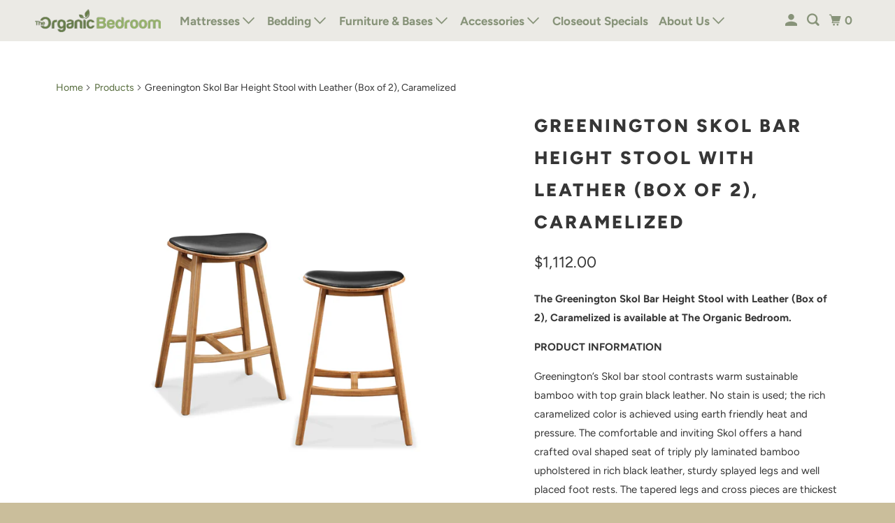

--- FILE ---
content_type: text/html; charset=utf-8
request_url: https://www.theorganicbedroom.com/products/greenington-skol-bar-height-stool-with-leather-box-of-2-caramelized
body_size: 22784
content:
<!DOCTYPE html>
<html class="no-js no-touch" lang="en">
  <head>
    <!-- Google tag (gtag.js) -->
    <script async src="https://www.googletagmanager.com/gtag/js?id=G-G5FCD76MD4"></script>
    <script>
      window.dataLayer = window.dataLayer || [];
      function gtag(){dataLayer.push(arguments);}
      gtag('js', new Date());

      // Configure both Google tag IDs
      gtag('config', 'G-G5FCD76MD4');
      gtag('config', 'G-2V3Q4CCF0R');
    </script>

    <script>
      window.Store = window.Store || {};
      window.Store.id = 6026297411;
    </script>
    <meta charset="utf-8">
    <meta http-equiv="cleartype" content="on">
    <meta name="robots" content="index,follow">

    
    <title>Greenington Skol Bar Height Stool with Leather (Box of 2), Caramelized - The Organic Bedroom</title>

    
      <meta name="description" content="The Greenington Skol Bar Height Stool with Leather (Box of 2), Caramelized is available at The Organic Bedroom. PRODUCT INFORMATION Greenington’s Skol bar stool contrasts warm sustainable bamboo with top grain black leather. No stain is used; the rich caramelized color is achieved using earth friendly heat and pressure"/>
    

    

<meta name="author" content="The Organic Bedroom">
<meta property="og:url" content="https://www.theorganicbedroom.com/products/greenington-skol-bar-height-stool-with-leather-box-of-2-caramelized">
<meta property="og:site_name" content="The Organic Bedroom">




  <meta property="og:type" content="product">
  <meta property="og:title" content="Greenington Skol Bar Height Stool with Leather (Box of 2), Caramelized">
  
    
      <meta property="og:image" content="https://www.theorganicbedroom.com/cdn/shop/products/Greenington-Skol-Bar-and-Counter-Stools-Leather-Caramelized-The-Organic-Bedroom_11c5e2d1-b52e-4b75-8836-da2fd363a908_600x.jpg?v=1587827321">
      <meta property="og:image:secure_url" content="https://www.theorganicbedroom.com/cdn/shop/products/Greenington-Skol-Bar-and-Counter-Stools-Leather-Caramelized-The-Organic-Bedroom_11c5e2d1-b52e-4b75-8836-da2fd363a908_600x.jpg?v=1587827321">
      <meta property="og:image:width" content="795">
      <meta property="og:image:height" content="795">
      <meta property="og:image:alt" content="Greenington Skol Bar Height Stool with Leather (Box of 2), Caramelized">
      
    
  
  <meta property="product:price:amount" content="1,112.00">
  <meta property="product:price:currency" content="USD">



  <meta property="og:description" content="The Greenington Skol Bar Height Stool with Leather (Box of 2), Caramelized is available at The Organic Bedroom. PRODUCT INFORMATION Greenington’s Skol bar stool contrasts warm sustainable bamboo with top grain black leather. No stain is used; the rich caramelized color is achieved using earth friendly heat and pressure">




  <meta name="twitter:site" content="@OrganicBedroom1">

<meta name="twitter:card" content="summary">

  <meta name="twitter:title" content="Greenington Skol Bar Height Stool with Leather (Box of 2), Caramelized">
  <meta name="twitter:description" content="The Greenington Skol Bar Height Stool with Leather (Box of 2), Caramelized is available at The Organic Bedroom. PRODUCT INFORMATION Greenington’s Skol bar stool contrasts warm sustainable bamboo with top grain black leather. No stain is used; the rich caramelized color is achieved using earth friendly heat and pressure. The comfortable and inviting Skol offers a hand crafted oval shaped seat of triply ply laminated bamboo upholstered in rich black leather, sturdy splayed legs and well placed foot rests. The tapered legs and cross pieces are thickest where they need to support load-bearing joints, and gracefully become more slender as the design allows. Manufactured to meet the demands of both commercial or residential use, the Skol is strong, sturdy and supremely comfortable seating available in two heights; an ideal perch for a residential kitchen island or as a stylish bar">
  <meta name="twitter:image:width" content="240">
  <meta name="twitter:image:height" content="240">
  <meta name="twitter:image" content="https://www.theorganicbedroom.com/cdn/shop/products/Greenington-Skol-Bar-and-Counter-Stools-Leather-Caramelized-The-Organic-Bedroom_11c5e2d1-b52e-4b75-8836-da2fd363a908_240x.jpg?v=1587827321">
  <meta name="twitter:image:alt" content="Greenington Skol Bar Height Stool with Leather (Box of 2), Caramelized">



    

    

    <!-- Mobile Specific Metas -->
    <meta name="HandheldFriendly" content="True">
    <meta name="MobileOptimized" content="320">
    <meta name="viewport" content="width=device-width,initial-scale=1">
    <meta name="theme-color" content="#ffffff">

    <!-- Preconnect Domains -->
    <link rel="preconnect" href="https://cdn.shopify.com" crossorigin>
    <link rel="preconnect" href="https://fonts.shopify.com" crossorigin>
    <link rel="preconnect" href="https://monorail-edge.shopifysvc.com">

    <!-- Preload Assets -->
    <link rel="preload" href="//www.theorganicbedroom.com/cdn/shop/t/24/assets/vendors.js?v=105148450034842595471763781170" as="script">
    <link rel="preload" href="//www.theorganicbedroom.com/cdn/shop/t/24/assets/mmenu-styles.scss?v=106496102027375579581763781170" as="style">
    <link rel="preload" href="//www.theorganicbedroom.com/cdn/shop/t/24/assets/fancybox.css?v=30466120580444283401763781170" as="style">
    <link rel="preload" href="//www.theorganicbedroom.com/cdn/shop/t/24/assets/styles.css?v=107656081416205592141763782776" as="style">
    <link rel="preload" href="//www.theorganicbedroom.com/cdn/shop/t/24/assets/jsSlideshow.js?v=151002110028330256431763781170" as="script">
    <link rel="preload" href="//www.theorganicbedroom.com/cdn/shop/t/24/assets/app.js?v=7027224705007399561763781170" as="script">

    <!-- Stylesheet for mmenu plugin -->
    <link href="//www.theorganicbedroom.com/cdn/shop/t/24/assets/mmenu-styles.scss?v=106496102027375579581763781170" rel="stylesheet" type="text/css" media="all" />

    <!-- Stylesheet for Fancybox library -->
    <link href="//www.theorganicbedroom.com/cdn/shop/t/24/assets/fancybox.css?v=30466120580444283401763781170" rel="stylesheet" type="text/css" media="all" />

    <!-- Stylesheets for Parallax -->
    <link href="//www.theorganicbedroom.com/cdn/shop/t/24/assets/styles.css?v=107656081416205592141763782776" rel="stylesheet" type="text/css" media="all" />

    
      <link rel="shortcut icon" type="image/x-icon" href="//www.theorganicbedroom.com/cdn/shop/files/Organic_Bedroom_Favicon_2024_180x180.png?v=1712334585">
      <link rel="apple-touch-icon" href="//www.theorganicbedroom.com/cdn/shop/files/Organic_Bedroom_Favicon_2024_180x180.png?v=1712334585"/>
      <link rel="apple-touch-icon" sizes="72x72" href="//www.theorganicbedroom.com/cdn/shop/files/Organic_Bedroom_Favicon_2024_72x72.png?v=1712334585"/>
      <link rel="apple-touch-icon" sizes="114x114" href="//www.theorganicbedroom.com/cdn/shop/files/Organic_Bedroom_Favicon_2024_114x114.png?v=1712334585"/>
      <link rel="apple-touch-icon" sizes="180x180" href="//www.theorganicbedroom.com/cdn/shop/files/Organic_Bedroom_Favicon_2024_180x180.png?v=1712334585"/>
      <link rel="apple-touch-icon" sizes="228x228" href="//www.theorganicbedroom.com/cdn/shop/files/Organic_Bedroom_Favicon_2024_228x228.png?v=1712334585"/>
    

    <link rel="canonical" href="https://www.theorganicbedroom.com/products/greenington-skol-bar-height-stool-with-leather-box-of-2-caramelized"/>

    <script>
      document.documentElement.className=document.documentElement.className.replace(/\bno-js\b/,'js');
      if(window.Shopify&&window.Shopify.designMode)document.documentElement.className+=' in-theme-editor';
      if(('ontouchstart' in window)||window.DocumentTouch&&document instanceof DocumentTouch)document.documentElement.className=document.documentElement.className.replace(/\bno-touch\b/,'has-touch');
    </script>

    

    

    
    <script>
      window.PXUTheme = window.PXUTheme || {};
      window.PXUTheme.version = '6.1.0';
      window.PXUTheme.name = 'Parallax';
    </script>
    


    <script>
      
window.PXUTheme = window.PXUTheme || {};


window.PXUTheme.theme_settings = {};
window.PXUTheme.theme_settings.current_locale = "en";
window.PXUTheme.theme_settings.shop_url = "https://www.theorganicbedroom.com";
window.PXUTheme.theme_settings.cart_url = "/cart";


window.PXUTheme.theme_settings.newsletter_popup = true;
window.PXUTheme.theme_settings.newsletter_popup_days = "2";
window.PXUTheme.theme_settings.newsletter_popup_mobile = false;
window.PXUTheme.theme_settings.newsletter_popup_seconds = 30;
window.PXUTheme.theme_settings.newsletter_popup_max_width = 560;


window.PXUTheme.theme_settings.enable_predictive_search = true;
window.PXUTheme.theme_settings.mobile_search_location = "below-header";


window.PXUTheme.theme_settings.product_form_style = "swatches";
window.PXUTheme.theme_settings.display_inventory_left = false;
window.PXUTheme.theme_settings.inventory_threshold = 10;
window.PXUTheme.theme_settings.limit_quantity = false;
window.PXUTheme.theme_settings.free_price_text = "Free";


window.PXUTheme.theme_settings.collection_secondary_image = false;
window.PXUTheme.theme_settings.collection_swatches = true;


window.PXUTheme.theme_settings.display_special_instructions = false;
window.PXUTheme.theme_settings.display_tos_checkbox = false;
window.PXUTheme.theme_settings.tos_richtext = "\u003cp\u003eI Agree with the Terms \u0026 Conditions\u003c\/p\u003e";
window.PXUTheme.theme_settings.cart_action = "ajax";


window.PXUTheme.theme_settings.header_background = true;


window.PXUTheme.currency = {};


window.PXUTheme.currency.shop_currency = "USD";
window.PXUTheme.currency.default_currency = "USD";
window.PXUTheme.currency.display_format = "money_format";
window.PXUTheme.currency.money_format = "${{amount}}";
window.PXUTheme.currency.money_format_no_currency = "${{amount}}";
window.PXUTheme.currency.money_format_currency = "${{amount}} USD";
window.PXUTheme.currency.native_multi_currency = false;
window.PXUTheme.currency.shipping_calculator = false;
window.PXUTheme.currency.iso_code = "USD";
window.PXUTheme.currency.symbol = "$";


window.PXUTheme.translation = {};


window.PXUTheme.translation.search = "Search";
window.PXUTheme.translation.all_results = "View all results";
window.PXUTheme.translation.no_results = "No results found.";


window.PXUTheme.translation.agree_to_terms_warning = "You must agree with the terms and conditions to checkout.";
window.PXUTheme.translation.cart_discount = "Discount";
window.PXUTheme.translation.edit_cart = "View Cart";
window.PXUTheme.translation.add_to_cart_success = "Translation missing: en.layout.general.add_to_cart_success";
window.PXUTheme.translation.agree_to_terms_html = "Translation missing: en.cart.general.agree_to_terms_html";
window.PXUTheme.translation.checkout = "Checkout";
window.PXUTheme.translation.or = "Translation missing: en.layout.general.or";
window.PXUTheme.translation.continue_shopping = "Continue";
window.PXUTheme.translation.empty_cart = "Your Cart is Empty";
window.PXUTheme.translation.subtotal = "Subtotal";
window.PXUTheme.translation.cart_notes = "Order Notes";
window.PXUTheme.translation.no_shipping_destination = "We do not ship to this destination.";
window.PXUTheme.translation.additional_rate = "There is one shipping rate available for";
window.PXUTheme.translation.additional_rate_at = "at";
window.PXUTheme.translation.additional_rates_part_1 = "There are";
window.PXUTheme.translation.additional_rates_part_2 = "shipping rates available for";
window.PXUTheme.translation.additional_rates_part_3 = "starting at";


window.PXUTheme.translation.product_add_to_cart_success = "Added";
window.PXUTheme.translation.product_add_to_cart = "Add to cart";
window.PXUTheme.translation.product_notify_form_email = "Email address";
window.PXUTheme.translation.product_notify_form_send = "Send";
window.PXUTheme.translation.items_left_count_one = "item left";
window.PXUTheme.translation.items_left_count_other = "items left";
window.PXUTheme.translation.product_sold_out = "Sold Out";
window.PXUTheme.translation.product_from = "from";
window.PXUTheme.translation.product_unavailable = "Unavailable";
window.PXUTheme.translation.product_notify_form_success = "Thanks! We will notify you when this product becomes available!";



window.PXUTheme.routes = window.PXUTheme.routes || {};
window.PXUTheme.routes.root_url = "/";
window.PXUTheme.routes.cart_url = "/cart";
window.PXUTheme.routes.search_url = "/search";
window.PXUTheme.routes.product_recommendations_url = "/recommendations/products";
window.PXUTheme.routes.predictive_search_url = "/search/suggest";


window.PXUTheme.media_queries = {};
window.PXUTheme.media_queries.small = window.matchMedia( "(max-width: 480px)" );
window.PXUTheme.media_queries.medium = window.matchMedia( "(max-width: 798px)" );
window.PXUTheme.media_queries.large = window.matchMedia( "(min-width: 799px)" );
window.PXUTheme.media_queries.larger = window.matchMedia( "(min-width: 960px)" );
window.PXUTheme.media_queries.xlarge = window.matchMedia( "(min-width: 1200px)" );
window.PXUTheme.media_queries.ie10 = window.matchMedia( "all and (-ms-high-contrast: none), (-ms-high-contrast: active)" );
window.PXUTheme.media_queries.tablet = window.matchMedia( "only screen and (min-width: 768px) and (max-width: 1024px)" );


window.PXUTheme.device = {};
window.PXUTheme.device.hasTouch = window.matchMedia("(any-pointer: coarse)");
window.PXUTheme.device.hasMouse = window.matchMedia("(any-pointer: fine)");
    </script>

    <script src="//www.theorganicbedroom.com/cdn/shop/t/24/assets/vendors.js?v=105148450034842595471763781170" defer></script>
    <script src="//www.theorganicbedroom.com/cdn/shop/t/24/assets/jsSlideshow.js?v=151002110028330256431763781170" defer></script>
    <script src="//www.theorganicbedroom.com/cdn/shop/t/24/assets/app.js?v=7027224705007399561763781170" defer></script>

    <script>window.performance && window.performance.mark && window.performance.mark('shopify.content_for_header.start');</script><meta name="google-site-verification" content="aRACnCvEmf3tMq8oarip5SNKRY2-2x5RaOrS7viFnOg">
<meta id="shopify-digital-wallet" name="shopify-digital-wallet" content="/6026297411/digital_wallets/dialog">
<meta name="shopify-checkout-api-token" content="8d9f35890e8b095fef4827a47724ddc7">
<link rel="alternate" type="application/json+oembed" href="https://www.theorganicbedroom.com/products/greenington-skol-bar-height-stool-with-leather-box-of-2-caramelized.oembed">
<script async="async" src="/checkouts/internal/preloads.js?locale=en-US"></script>
<link rel="preconnect" href="https://shop.app" crossorigin="anonymous">
<script async="async" src="https://shop.app/checkouts/internal/preloads.js?locale=en-US&shop_id=6026297411" crossorigin="anonymous"></script>
<script id="apple-pay-shop-capabilities" type="application/json">{"shopId":6026297411,"countryCode":"US","currencyCode":"USD","merchantCapabilities":["supports3DS"],"merchantId":"gid:\/\/shopify\/Shop\/6026297411","merchantName":"The Organic Bedroom","requiredBillingContactFields":["postalAddress","email","phone"],"requiredShippingContactFields":["postalAddress","email","phone"],"shippingType":"shipping","supportedNetworks":["visa","masterCard","amex","discover","elo","jcb"],"total":{"type":"pending","label":"The Organic Bedroom","amount":"1.00"},"shopifyPaymentsEnabled":true,"supportsSubscriptions":true}</script>
<script id="shopify-features" type="application/json">{"accessToken":"8d9f35890e8b095fef4827a47724ddc7","betas":["rich-media-storefront-analytics"],"domain":"www.theorganicbedroom.com","predictiveSearch":true,"shopId":6026297411,"locale":"en"}</script>
<script>var Shopify = Shopify || {};
Shopify.shop = "wicked-organic-inc.myshopify.com";
Shopify.locale = "en";
Shopify.currency = {"active":"USD","rate":"1.0"};
Shopify.country = "US";
Shopify.theme = {"name":"Copy of OOTS Parallax CURRENT 11\/20","id":154347831541,"schema_name":"Parallax","schema_version":"6.1.0","theme_store_id":null,"role":"main"};
Shopify.theme.handle = "null";
Shopify.theme.style = {"id":null,"handle":null};
Shopify.cdnHost = "www.theorganicbedroom.com/cdn";
Shopify.routes = Shopify.routes || {};
Shopify.routes.root = "/";</script>
<script type="module">!function(o){(o.Shopify=o.Shopify||{}).modules=!0}(window);</script>
<script>!function(o){function n(){var o=[];function n(){o.push(Array.prototype.slice.apply(arguments))}return n.q=o,n}var t=o.Shopify=o.Shopify||{};t.loadFeatures=n(),t.autoloadFeatures=n()}(window);</script>
<script>
  window.ShopifyPay = window.ShopifyPay || {};
  window.ShopifyPay.apiHost = "shop.app\/pay";
  window.ShopifyPay.redirectState = null;
</script>
<script id="shop-js-analytics" type="application/json">{"pageType":"product"}</script>
<script defer="defer" async type="module" src="//www.theorganicbedroom.com/cdn/shopifycloud/shop-js/modules/v2/client.init-shop-cart-sync_C5BV16lS.en.esm.js"></script>
<script defer="defer" async type="module" src="//www.theorganicbedroom.com/cdn/shopifycloud/shop-js/modules/v2/chunk.common_CygWptCX.esm.js"></script>
<script type="module">
  await import("//www.theorganicbedroom.com/cdn/shopifycloud/shop-js/modules/v2/client.init-shop-cart-sync_C5BV16lS.en.esm.js");
await import("//www.theorganicbedroom.com/cdn/shopifycloud/shop-js/modules/v2/chunk.common_CygWptCX.esm.js");

  window.Shopify.SignInWithShop?.initShopCartSync?.({"fedCMEnabled":true,"windoidEnabled":true});

</script>
<script defer="defer" async type="module" src="//www.theorganicbedroom.com/cdn/shopifycloud/shop-js/modules/v2/client.payment-terms_CZxnsJam.en.esm.js"></script>
<script defer="defer" async type="module" src="//www.theorganicbedroom.com/cdn/shopifycloud/shop-js/modules/v2/chunk.common_CygWptCX.esm.js"></script>
<script defer="defer" async type="module" src="//www.theorganicbedroom.com/cdn/shopifycloud/shop-js/modules/v2/chunk.modal_D71HUcav.esm.js"></script>
<script type="module">
  await import("//www.theorganicbedroom.com/cdn/shopifycloud/shop-js/modules/v2/client.payment-terms_CZxnsJam.en.esm.js");
await import("//www.theorganicbedroom.com/cdn/shopifycloud/shop-js/modules/v2/chunk.common_CygWptCX.esm.js");
await import("//www.theorganicbedroom.com/cdn/shopifycloud/shop-js/modules/v2/chunk.modal_D71HUcav.esm.js");

  
</script>
<script>
  window.Shopify = window.Shopify || {};
  if (!window.Shopify.featureAssets) window.Shopify.featureAssets = {};
  window.Shopify.featureAssets['shop-js'] = {"shop-cart-sync":["modules/v2/client.shop-cart-sync_ZFArdW7E.en.esm.js","modules/v2/chunk.common_CygWptCX.esm.js"],"init-fed-cm":["modules/v2/client.init-fed-cm_CmiC4vf6.en.esm.js","modules/v2/chunk.common_CygWptCX.esm.js"],"shop-button":["modules/v2/client.shop-button_tlx5R9nI.en.esm.js","modules/v2/chunk.common_CygWptCX.esm.js"],"shop-cash-offers":["modules/v2/client.shop-cash-offers_DOA2yAJr.en.esm.js","modules/v2/chunk.common_CygWptCX.esm.js","modules/v2/chunk.modal_D71HUcav.esm.js"],"init-windoid":["modules/v2/client.init-windoid_sURxWdc1.en.esm.js","modules/v2/chunk.common_CygWptCX.esm.js"],"shop-toast-manager":["modules/v2/client.shop-toast-manager_ClPi3nE9.en.esm.js","modules/v2/chunk.common_CygWptCX.esm.js"],"init-shop-email-lookup-coordinator":["modules/v2/client.init-shop-email-lookup-coordinator_B8hsDcYM.en.esm.js","modules/v2/chunk.common_CygWptCX.esm.js"],"init-shop-cart-sync":["modules/v2/client.init-shop-cart-sync_C5BV16lS.en.esm.js","modules/v2/chunk.common_CygWptCX.esm.js"],"avatar":["modules/v2/client.avatar_BTnouDA3.en.esm.js"],"pay-button":["modules/v2/client.pay-button_FdsNuTd3.en.esm.js","modules/v2/chunk.common_CygWptCX.esm.js"],"init-customer-accounts":["modules/v2/client.init-customer-accounts_DxDtT_ad.en.esm.js","modules/v2/client.shop-login-button_C5VAVYt1.en.esm.js","modules/v2/chunk.common_CygWptCX.esm.js","modules/v2/chunk.modal_D71HUcav.esm.js"],"init-shop-for-new-customer-accounts":["modules/v2/client.init-shop-for-new-customer-accounts_ChsxoAhi.en.esm.js","modules/v2/client.shop-login-button_C5VAVYt1.en.esm.js","modules/v2/chunk.common_CygWptCX.esm.js","modules/v2/chunk.modal_D71HUcav.esm.js"],"shop-login-button":["modules/v2/client.shop-login-button_C5VAVYt1.en.esm.js","modules/v2/chunk.common_CygWptCX.esm.js","modules/v2/chunk.modal_D71HUcav.esm.js"],"init-customer-accounts-sign-up":["modules/v2/client.init-customer-accounts-sign-up_CPSyQ0Tj.en.esm.js","modules/v2/client.shop-login-button_C5VAVYt1.en.esm.js","modules/v2/chunk.common_CygWptCX.esm.js","modules/v2/chunk.modal_D71HUcav.esm.js"],"shop-follow-button":["modules/v2/client.shop-follow-button_Cva4Ekp9.en.esm.js","modules/v2/chunk.common_CygWptCX.esm.js","modules/v2/chunk.modal_D71HUcav.esm.js"],"checkout-modal":["modules/v2/client.checkout-modal_BPM8l0SH.en.esm.js","modules/v2/chunk.common_CygWptCX.esm.js","modules/v2/chunk.modal_D71HUcav.esm.js"],"lead-capture":["modules/v2/client.lead-capture_Bi8yE_yS.en.esm.js","modules/v2/chunk.common_CygWptCX.esm.js","modules/v2/chunk.modal_D71HUcav.esm.js"],"shop-login":["modules/v2/client.shop-login_D6lNrXab.en.esm.js","modules/v2/chunk.common_CygWptCX.esm.js","modules/v2/chunk.modal_D71HUcav.esm.js"],"payment-terms":["modules/v2/client.payment-terms_CZxnsJam.en.esm.js","modules/v2/chunk.common_CygWptCX.esm.js","modules/v2/chunk.modal_D71HUcav.esm.js"]};
</script>
<script>(function() {
  var isLoaded = false;
  function asyncLoad() {
    if (isLoaded) return;
    isLoaded = true;
    var urls = ["https:\/\/chimpstatic.com\/mcjs-connected\/js\/users\/8b9e3ef0b852a654395668dff\/1027fb741338c961c3d2c7bad.js?shop=wicked-organic-inc.myshopify.com"];
    for (var i = 0; i < urls.length; i++) {
      var s = document.createElement('script');
      s.type = 'text/javascript';
      s.async = true;
      s.src = urls[i];
      var x = document.getElementsByTagName('script')[0];
      x.parentNode.insertBefore(s, x);
    }
  };
  if(window.attachEvent) {
    window.attachEvent('onload', asyncLoad);
  } else {
    window.addEventListener('load', asyncLoad, false);
  }
})();</script>
<script id="__st">var __st={"a":6026297411,"offset":-18000,"reqid":"bf2b419a-8a59-4978-b644-eb4279df5288-1768691139","pageurl":"www.theorganicbedroom.com\/products\/greenington-skol-bar-height-stool-with-leather-box-of-2-caramelized","u":"8e127ac44748","p":"product","rtyp":"product","rid":4512325959731};</script>
<script>window.ShopifyPaypalV4VisibilityTracking = true;</script>
<script id="captcha-bootstrap">!function(){'use strict';const t='contact',e='account',n='new_comment',o=[[t,t],['blogs',n],['comments',n],[t,'customer']],c=[[e,'customer_login'],[e,'guest_login'],[e,'recover_customer_password'],[e,'create_customer']],r=t=>t.map((([t,e])=>`form[action*='/${t}']:not([data-nocaptcha='true']) input[name='form_type'][value='${e}']`)).join(','),a=t=>()=>t?[...document.querySelectorAll(t)].map((t=>t.form)):[];function s(){const t=[...o],e=r(t);return a(e)}const i='password',u='form_key',d=['recaptcha-v3-token','g-recaptcha-response','h-captcha-response',i],f=()=>{try{return window.sessionStorage}catch{return}},m='__shopify_v',_=t=>t.elements[u];function p(t,e,n=!1){try{const o=window.sessionStorage,c=JSON.parse(o.getItem(e)),{data:r}=function(t){const{data:e,action:n}=t;return t[m]||n?{data:e,action:n}:{data:t,action:n}}(c);for(const[e,n]of Object.entries(r))t.elements[e]&&(t.elements[e].value=n);n&&o.removeItem(e)}catch(o){console.error('form repopulation failed',{error:o})}}const l='form_type',E='cptcha';function T(t){t.dataset[E]=!0}const w=window,h=w.document,L='Shopify',v='ce_forms',y='captcha';let A=!1;((t,e)=>{const n=(g='f06e6c50-85a8-45c8-87d0-21a2b65856fe',I='https://cdn.shopify.com/shopifycloud/storefront-forms-hcaptcha/ce_storefront_forms_captcha_hcaptcha.v1.5.2.iife.js',D={infoText:'Protected by hCaptcha',privacyText:'Privacy',termsText:'Terms'},(t,e,n)=>{const o=w[L][v],c=o.bindForm;if(c)return c(t,g,e,D).then(n);var r;o.q.push([[t,g,e,D],n]),r=I,A||(h.body.append(Object.assign(h.createElement('script'),{id:'captcha-provider',async:!0,src:r})),A=!0)});var g,I,D;w[L]=w[L]||{},w[L][v]=w[L][v]||{},w[L][v].q=[],w[L][y]=w[L][y]||{},w[L][y].protect=function(t,e){n(t,void 0,e),T(t)},Object.freeze(w[L][y]),function(t,e,n,w,h,L){const[v,y,A,g]=function(t,e,n){const i=e?o:[],u=t?c:[],d=[...i,...u],f=r(d),m=r(i),_=r(d.filter((([t,e])=>n.includes(e))));return[a(f),a(m),a(_),s()]}(w,h,L),I=t=>{const e=t.target;return e instanceof HTMLFormElement?e:e&&e.form},D=t=>v().includes(t);t.addEventListener('submit',(t=>{const e=I(t);if(!e)return;const n=D(e)&&!e.dataset.hcaptchaBound&&!e.dataset.recaptchaBound,o=_(e),c=g().includes(e)&&(!o||!o.value);(n||c)&&t.preventDefault(),c&&!n&&(function(t){try{if(!f())return;!function(t){const e=f();if(!e)return;const n=_(t);if(!n)return;const o=n.value;o&&e.removeItem(o)}(t);const e=Array.from(Array(32),(()=>Math.random().toString(36)[2])).join('');!function(t,e){_(t)||t.append(Object.assign(document.createElement('input'),{type:'hidden',name:u})),t.elements[u].value=e}(t,e),function(t,e){const n=f();if(!n)return;const o=[...t.querySelectorAll(`input[type='${i}']`)].map((({name:t})=>t)),c=[...d,...o],r={};for(const[a,s]of new FormData(t).entries())c.includes(a)||(r[a]=s);n.setItem(e,JSON.stringify({[m]:1,action:t.action,data:r}))}(t,e)}catch(e){console.error('failed to persist form',e)}}(e),e.submit())}));const S=(t,e)=>{t&&!t.dataset[E]&&(n(t,e.some((e=>e===t))),T(t))};for(const o of['focusin','change'])t.addEventListener(o,(t=>{const e=I(t);D(e)&&S(e,y())}));const B=e.get('form_key'),M=e.get(l),P=B&&M;t.addEventListener('DOMContentLoaded',(()=>{const t=y();if(P)for(const e of t)e.elements[l].value===M&&p(e,B);[...new Set([...A(),...v().filter((t=>'true'===t.dataset.shopifyCaptcha))])].forEach((e=>S(e,t)))}))}(h,new URLSearchParams(w.location.search),n,t,e,['guest_login'])})(!0,!0)}();</script>
<script integrity="sha256-4kQ18oKyAcykRKYeNunJcIwy7WH5gtpwJnB7kiuLZ1E=" data-source-attribution="shopify.loadfeatures" defer="defer" src="//www.theorganicbedroom.com/cdn/shopifycloud/storefront/assets/storefront/load_feature-a0a9edcb.js" crossorigin="anonymous"></script>
<script crossorigin="anonymous" defer="defer" src="//www.theorganicbedroom.com/cdn/shopifycloud/storefront/assets/shopify_pay/storefront-65b4c6d7.js?v=20250812"></script>
<script data-source-attribution="shopify.dynamic_checkout.dynamic.init">var Shopify=Shopify||{};Shopify.PaymentButton=Shopify.PaymentButton||{isStorefrontPortableWallets:!0,init:function(){window.Shopify.PaymentButton.init=function(){};var t=document.createElement("script");t.src="https://www.theorganicbedroom.com/cdn/shopifycloud/portable-wallets/latest/portable-wallets.en.js",t.type="module",document.head.appendChild(t)}};
</script>
<script data-source-attribution="shopify.dynamic_checkout.buyer_consent">
  function portableWalletsHideBuyerConsent(e){var t=document.getElementById("shopify-buyer-consent"),n=document.getElementById("shopify-subscription-policy-button");t&&n&&(t.classList.add("hidden"),t.setAttribute("aria-hidden","true"),n.removeEventListener("click",e))}function portableWalletsShowBuyerConsent(e){var t=document.getElementById("shopify-buyer-consent"),n=document.getElementById("shopify-subscription-policy-button");t&&n&&(t.classList.remove("hidden"),t.removeAttribute("aria-hidden"),n.addEventListener("click",e))}window.Shopify?.PaymentButton&&(window.Shopify.PaymentButton.hideBuyerConsent=portableWalletsHideBuyerConsent,window.Shopify.PaymentButton.showBuyerConsent=portableWalletsShowBuyerConsent);
</script>
<script>
  function portableWalletsCleanup(e){e&&e.src&&console.error("Failed to load portable wallets script "+e.src);var t=document.querySelectorAll("shopify-accelerated-checkout .shopify-payment-button__skeleton, shopify-accelerated-checkout-cart .wallet-cart-button__skeleton"),e=document.getElementById("shopify-buyer-consent");for(let e=0;e<t.length;e++)t[e].remove();e&&e.remove()}function portableWalletsNotLoadedAsModule(e){e instanceof ErrorEvent&&"string"==typeof e.message&&e.message.includes("import.meta")&&"string"==typeof e.filename&&e.filename.includes("portable-wallets")&&(window.removeEventListener("error",portableWalletsNotLoadedAsModule),window.Shopify.PaymentButton.failedToLoad=e,"loading"===document.readyState?document.addEventListener("DOMContentLoaded",window.Shopify.PaymentButton.init):window.Shopify.PaymentButton.init())}window.addEventListener("error",portableWalletsNotLoadedAsModule);
</script>

<script type="module" src="https://www.theorganicbedroom.com/cdn/shopifycloud/portable-wallets/latest/portable-wallets.en.js" onError="portableWalletsCleanup(this)" crossorigin="anonymous"></script>
<script nomodule>
  document.addEventListener("DOMContentLoaded", portableWalletsCleanup);
</script>

<link id="shopify-accelerated-checkout-styles" rel="stylesheet" media="screen" href="https://www.theorganicbedroom.com/cdn/shopifycloud/portable-wallets/latest/accelerated-checkout-backwards-compat.css" crossorigin="anonymous">
<style id="shopify-accelerated-checkout-cart">
        #shopify-buyer-consent {
  margin-top: 1em;
  display: inline-block;
  width: 100%;
}

#shopify-buyer-consent.hidden {
  display: none;
}

#shopify-subscription-policy-button {
  background: none;
  border: none;
  padding: 0;
  text-decoration: underline;
  font-size: inherit;
  cursor: pointer;
}

#shopify-subscription-policy-button::before {
  box-shadow: none;
}

      </style>

<script>window.performance && window.performance.mark && window.performance.mark('shopify.content_for_header.end');</script>

    <noscript>
      <style>

        .slides > li:first-child { display: block; }
        .image__fallback {
          width: 100vw;
          display: block !important;
          max-width: 100vw !important;
          margin-bottom: 0;
        }

        .no-js-only {
          display: inherit !important;
        }

        .icon-cart.cart-button {
          display: none;
        }

        .lazyload,
        .cart_page_image img {
          opacity: 1;
          -webkit-filter: blur(0);
          filter: blur(0);
        }

        .image-element__wrap {
          display: none;
        }

        .banner__text .container {
          background-color: transparent;
        }

        .animate_right,
        .animate_left,
        .animate_up,
        .animate_down {
          opacity: 1;
        }

        .flexslider .slides>li {
          display: block;
        }

        .product_section .product_form {
          opacity: 1;
        }

        .multi_select,
        form .select {
          display: block !important;
        }

        .swatch-options {
          display: none;
        }

        .parallax__wrap .banner__text {
          position: absolute;
          margin-left: auto;
          margin-right: auto;
          left: 0;
          right: 0;
          bottom: 0;
          top: 0;
          display: -webkit-box;
          display: -ms-flexbox;
          display: flex;
          -webkit-box-align: center;
          -ms-flex-align: center;
          align-items: center;
          -webkit-box-pack: center;
          -ms-flex-pack: center;
          justify-content: center;
        }

        .parallax__wrap .image__fallback {
          max-height: 1000px;
          -o-object-fit: cover;
          object-fit: cover;
        }

      </style>
    </noscript>

  <link href="https://monorail-edge.shopifysvc.com" rel="dns-prefetch">
<script>(function(){if ("sendBeacon" in navigator && "performance" in window) {try {var session_token_from_headers = performance.getEntriesByType('navigation')[0].serverTiming.find(x => x.name == '_s').description;} catch {var session_token_from_headers = undefined;}var session_cookie_matches = document.cookie.match(/_shopify_s=([^;]*)/);var session_token_from_cookie = session_cookie_matches && session_cookie_matches.length === 2 ? session_cookie_matches[1] : "";var session_token = session_token_from_headers || session_token_from_cookie || "";function handle_abandonment_event(e) {var entries = performance.getEntries().filter(function(entry) {return /monorail-edge.shopifysvc.com/.test(entry.name);});if (!window.abandonment_tracked && entries.length === 0) {window.abandonment_tracked = true;var currentMs = Date.now();var navigation_start = performance.timing.navigationStart;var payload = {shop_id: 6026297411,url: window.location.href,navigation_start,duration: currentMs - navigation_start,session_token,page_type: "product"};window.navigator.sendBeacon("https://monorail-edge.shopifysvc.com/v1/produce", JSON.stringify({schema_id: "online_store_buyer_site_abandonment/1.1",payload: payload,metadata: {event_created_at_ms: currentMs,event_sent_at_ms: currentMs}}));}}window.addEventListener('pagehide', handle_abandonment_event);}}());</script>
<script id="web-pixels-manager-setup">(function e(e,d,r,n,o){if(void 0===o&&(o={}),!Boolean(null===(a=null===(i=window.Shopify)||void 0===i?void 0:i.analytics)||void 0===a?void 0:a.replayQueue)){var i,a;window.Shopify=window.Shopify||{};var t=window.Shopify;t.analytics=t.analytics||{};var s=t.analytics;s.replayQueue=[],s.publish=function(e,d,r){return s.replayQueue.push([e,d,r]),!0};try{self.performance.mark("wpm:start")}catch(e){}var l=function(){var e={modern:/Edge?\/(1{2}[4-9]|1[2-9]\d|[2-9]\d{2}|\d{4,})\.\d+(\.\d+|)|Firefox\/(1{2}[4-9]|1[2-9]\d|[2-9]\d{2}|\d{4,})\.\d+(\.\d+|)|Chrom(ium|e)\/(9{2}|\d{3,})\.\d+(\.\d+|)|(Maci|X1{2}).+ Version\/(15\.\d+|(1[6-9]|[2-9]\d|\d{3,})\.\d+)([,.]\d+|)( \(\w+\)|)( Mobile\/\w+|) Safari\/|Chrome.+OPR\/(9{2}|\d{3,})\.\d+\.\d+|(CPU[ +]OS|iPhone[ +]OS|CPU[ +]iPhone|CPU IPhone OS|CPU iPad OS)[ +]+(15[._]\d+|(1[6-9]|[2-9]\d|\d{3,})[._]\d+)([._]\d+|)|Android:?[ /-](13[3-9]|1[4-9]\d|[2-9]\d{2}|\d{4,})(\.\d+|)(\.\d+|)|Android.+Firefox\/(13[5-9]|1[4-9]\d|[2-9]\d{2}|\d{4,})\.\d+(\.\d+|)|Android.+Chrom(ium|e)\/(13[3-9]|1[4-9]\d|[2-9]\d{2}|\d{4,})\.\d+(\.\d+|)|SamsungBrowser\/([2-9]\d|\d{3,})\.\d+/,legacy:/Edge?\/(1[6-9]|[2-9]\d|\d{3,})\.\d+(\.\d+|)|Firefox\/(5[4-9]|[6-9]\d|\d{3,})\.\d+(\.\d+|)|Chrom(ium|e)\/(5[1-9]|[6-9]\d|\d{3,})\.\d+(\.\d+|)([\d.]+$|.*Safari\/(?![\d.]+ Edge\/[\d.]+$))|(Maci|X1{2}).+ Version\/(10\.\d+|(1[1-9]|[2-9]\d|\d{3,})\.\d+)([,.]\d+|)( \(\w+\)|)( Mobile\/\w+|) Safari\/|Chrome.+OPR\/(3[89]|[4-9]\d|\d{3,})\.\d+\.\d+|(CPU[ +]OS|iPhone[ +]OS|CPU[ +]iPhone|CPU IPhone OS|CPU iPad OS)[ +]+(10[._]\d+|(1[1-9]|[2-9]\d|\d{3,})[._]\d+)([._]\d+|)|Android:?[ /-](13[3-9]|1[4-9]\d|[2-9]\d{2}|\d{4,})(\.\d+|)(\.\d+|)|Mobile Safari.+OPR\/([89]\d|\d{3,})\.\d+\.\d+|Android.+Firefox\/(13[5-9]|1[4-9]\d|[2-9]\d{2}|\d{4,})\.\d+(\.\d+|)|Android.+Chrom(ium|e)\/(13[3-9]|1[4-9]\d|[2-9]\d{2}|\d{4,})\.\d+(\.\d+|)|Android.+(UC? ?Browser|UCWEB|U3)[ /]?(15\.([5-9]|\d{2,})|(1[6-9]|[2-9]\d|\d{3,})\.\d+)\.\d+|SamsungBrowser\/(5\.\d+|([6-9]|\d{2,})\.\d+)|Android.+MQ{2}Browser\/(14(\.(9|\d{2,})|)|(1[5-9]|[2-9]\d|\d{3,})(\.\d+|))(\.\d+|)|K[Aa][Ii]OS\/(3\.\d+|([4-9]|\d{2,})\.\d+)(\.\d+|)/},d=e.modern,r=e.legacy,n=navigator.userAgent;return n.match(d)?"modern":n.match(r)?"legacy":"unknown"}(),u="modern"===l?"modern":"legacy",c=(null!=n?n:{modern:"",legacy:""})[u],f=function(e){return[e.baseUrl,"/wpm","/b",e.hashVersion,"modern"===e.buildTarget?"m":"l",".js"].join("")}({baseUrl:d,hashVersion:r,buildTarget:u}),m=function(e){var d=e.version,r=e.bundleTarget,n=e.surface,o=e.pageUrl,i=e.monorailEndpoint;return{emit:function(e){var a=e.status,t=e.errorMsg,s=(new Date).getTime(),l=JSON.stringify({metadata:{event_sent_at_ms:s},events:[{schema_id:"web_pixels_manager_load/3.1",payload:{version:d,bundle_target:r,page_url:o,status:a,surface:n,error_msg:t},metadata:{event_created_at_ms:s}}]});if(!i)return console&&console.warn&&console.warn("[Web Pixels Manager] No Monorail endpoint provided, skipping logging."),!1;try{return self.navigator.sendBeacon.bind(self.navigator)(i,l)}catch(e){}var u=new XMLHttpRequest;try{return u.open("POST",i,!0),u.setRequestHeader("Content-Type","text/plain"),u.send(l),!0}catch(e){return console&&console.warn&&console.warn("[Web Pixels Manager] Got an unhandled error while logging to Monorail."),!1}}}}({version:r,bundleTarget:l,surface:e.surface,pageUrl:self.location.href,monorailEndpoint:e.monorailEndpoint});try{o.browserTarget=l,function(e){var d=e.src,r=e.async,n=void 0===r||r,o=e.onload,i=e.onerror,a=e.sri,t=e.scriptDataAttributes,s=void 0===t?{}:t,l=document.createElement("script"),u=document.querySelector("head"),c=document.querySelector("body");if(l.async=n,l.src=d,a&&(l.integrity=a,l.crossOrigin="anonymous"),s)for(var f in s)if(Object.prototype.hasOwnProperty.call(s,f))try{l.dataset[f]=s[f]}catch(e){}if(o&&l.addEventListener("load",o),i&&l.addEventListener("error",i),u)u.appendChild(l);else{if(!c)throw new Error("Did not find a head or body element to append the script");c.appendChild(l)}}({src:f,async:!0,onload:function(){if(!function(){var e,d;return Boolean(null===(d=null===(e=window.Shopify)||void 0===e?void 0:e.analytics)||void 0===d?void 0:d.initialized)}()){var d=window.webPixelsManager.init(e)||void 0;if(d){var r=window.Shopify.analytics;r.replayQueue.forEach((function(e){var r=e[0],n=e[1],o=e[2];d.publishCustomEvent(r,n,o)})),r.replayQueue=[],r.publish=d.publishCustomEvent,r.visitor=d.visitor,r.initialized=!0}}},onerror:function(){return m.emit({status:"failed",errorMsg:"".concat(f," has failed to load")})},sri:function(e){var d=/^sha384-[A-Za-z0-9+/=]+$/;return"string"==typeof e&&d.test(e)}(c)?c:"",scriptDataAttributes:o}),m.emit({status:"loading"})}catch(e){m.emit({status:"failed",errorMsg:(null==e?void 0:e.message)||"Unknown error"})}}})({shopId: 6026297411,storefrontBaseUrl: "https://www.theorganicbedroom.com",extensionsBaseUrl: "https://extensions.shopifycdn.com/cdn/shopifycloud/web-pixels-manager",monorailEndpoint: "https://monorail-edge.shopifysvc.com/unstable/produce_batch",surface: "storefront-renderer",enabledBetaFlags: ["2dca8a86"],webPixelsConfigList: [{"id":"691732725","configuration":"{\"pixel_id\":\"536876340263335\",\"pixel_type\":\"facebook_pixel\"}","eventPayloadVersion":"v1","runtimeContext":"OPEN","scriptVersion":"ca16bc87fe92b6042fbaa3acc2fbdaa6","type":"APP","apiClientId":2329312,"privacyPurposes":["ANALYTICS","MARKETING","SALE_OF_DATA"],"dataSharingAdjustments":{"protectedCustomerApprovalScopes":["read_customer_address","read_customer_email","read_customer_name","read_customer_personal_data","read_customer_phone"]}},{"id":"515047669","configuration":"{\"config\":\"{\\\"pixel_id\\\":\\\"G-2V3Q4CCF0R\\\",\\\"target_country\\\":\\\"US\\\",\\\"gtag_events\\\":[{\\\"type\\\":\\\"begin_checkout\\\",\\\"action_label\\\":\\\"G-2V3Q4CCF0R\\\"},{\\\"type\\\":\\\"search\\\",\\\"action_label\\\":\\\"G-2V3Q4CCF0R\\\"},{\\\"type\\\":\\\"view_item\\\",\\\"action_label\\\":[\\\"G-2V3Q4CCF0R\\\",\\\"MC-3QEKJL5BMX\\\"]},{\\\"type\\\":\\\"purchase\\\",\\\"action_label\\\":[\\\"G-2V3Q4CCF0R\\\",\\\"MC-3QEKJL5BMX\\\"]},{\\\"type\\\":\\\"page_view\\\",\\\"action_label\\\":[\\\"G-2V3Q4CCF0R\\\",\\\"MC-3QEKJL5BMX\\\"]},{\\\"type\\\":\\\"add_payment_info\\\",\\\"action_label\\\":\\\"G-2V3Q4CCF0R\\\"},{\\\"type\\\":\\\"add_to_cart\\\",\\\"action_label\\\":\\\"G-2V3Q4CCF0R\\\"}],\\\"enable_monitoring_mode\\\":false}\"}","eventPayloadVersion":"v1","runtimeContext":"OPEN","scriptVersion":"b2a88bafab3e21179ed38636efcd8a93","type":"APP","apiClientId":1780363,"privacyPurposes":[],"dataSharingAdjustments":{"protectedCustomerApprovalScopes":["read_customer_address","read_customer_email","read_customer_name","read_customer_personal_data","read_customer_phone"]}},{"id":"74252533","configuration":"{\"tagID\":\"2613092024142\"}","eventPayloadVersion":"v1","runtimeContext":"STRICT","scriptVersion":"18031546ee651571ed29edbe71a3550b","type":"APP","apiClientId":3009811,"privacyPurposes":["ANALYTICS","MARKETING","SALE_OF_DATA"],"dataSharingAdjustments":{"protectedCustomerApprovalScopes":["read_customer_address","read_customer_email","read_customer_name","read_customer_personal_data","read_customer_phone"]}},{"id":"shopify-app-pixel","configuration":"{}","eventPayloadVersion":"v1","runtimeContext":"STRICT","scriptVersion":"0450","apiClientId":"shopify-pixel","type":"APP","privacyPurposes":["ANALYTICS","MARKETING"]},{"id":"shopify-custom-pixel","eventPayloadVersion":"v1","runtimeContext":"LAX","scriptVersion":"0450","apiClientId":"shopify-pixel","type":"CUSTOM","privacyPurposes":["ANALYTICS","MARKETING"]}],isMerchantRequest: false,initData: {"shop":{"name":"The Organic Bedroom","paymentSettings":{"currencyCode":"USD"},"myshopifyDomain":"wicked-organic-inc.myshopify.com","countryCode":"US","storefrontUrl":"https:\/\/www.theorganicbedroom.com"},"customer":null,"cart":null,"checkout":null,"productVariants":[{"price":{"amount":1112.0,"currencyCode":"USD"},"product":{"title":"Greenington Skol Bar Height Stool with Leather (Box of 2), Caramelized","vendor":"Greenington","id":"4512325959731","untranslatedTitle":"Greenington Skol Bar Height Stool with Leather (Box of 2), Caramelized","url":"\/products\/greenington-skol-bar-height-stool-with-leather-box-of-2-caramelized","type":"Furniture"},"id":"31909336449075","image":{"src":"\/\/www.theorganicbedroom.com\/cdn\/shop\/products\/Greenington-Skol-Bar-and-Counter-Stools-Leather-Caramelized-The-Organic-Bedroom_11c5e2d1-b52e-4b75-8836-da2fd363a908.jpg?v=1587827321"},"sku":"green534","title":"Default Title","untranslatedTitle":"Default Title"}],"purchasingCompany":null},},"https://www.theorganicbedroom.com/cdn","fcfee988w5aeb613cpc8e4bc33m6693e112",{"modern":"","legacy":""},{"shopId":"6026297411","storefrontBaseUrl":"https:\/\/www.theorganicbedroom.com","extensionBaseUrl":"https:\/\/extensions.shopifycdn.com\/cdn\/shopifycloud\/web-pixels-manager","surface":"storefront-renderer","enabledBetaFlags":"[\"2dca8a86\"]","isMerchantRequest":"false","hashVersion":"fcfee988w5aeb613cpc8e4bc33m6693e112","publish":"custom","events":"[[\"page_viewed\",{}],[\"product_viewed\",{\"productVariant\":{\"price\":{\"amount\":1112.0,\"currencyCode\":\"USD\"},\"product\":{\"title\":\"Greenington Skol Bar Height Stool with Leather (Box of 2), Caramelized\",\"vendor\":\"Greenington\",\"id\":\"4512325959731\",\"untranslatedTitle\":\"Greenington Skol Bar Height Stool with Leather (Box of 2), Caramelized\",\"url\":\"\/products\/greenington-skol-bar-height-stool-with-leather-box-of-2-caramelized\",\"type\":\"Furniture\"},\"id\":\"31909336449075\",\"image\":{\"src\":\"\/\/www.theorganicbedroom.com\/cdn\/shop\/products\/Greenington-Skol-Bar-and-Counter-Stools-Leather-Caramelized-The-Organic-Bedroom_11c5e2d1-b52e-4b75-8836-da2fd363a908.jpg?v=1587827321\"},\"sku\":\"green534\",\"title\":\"Default Title\",\"untranslatedTitle\":\"Default Title\"}}]]"});</script><script>
  window.ShopifyAnalytics = window.ShopifyAnalytics || {};
  window.ShopifyAnalytics.meta = window.ShopifyAnalytics.meta || {};
  window.ShopifyAnalytics.meta.currency = 'USD';
  var meta = {"product":{"id":4512325959731,"gid":"gid:\/\/shopify\/Product\/4512325959731","vendor":"Greenington","type":"Furniture","handle":"greenington-skol-bar-height-stool-with-leather-box-of-2-caramelized","variants":[{"id":31909336449075,"price":111200,"name":"Greenington Skol Bar Height Stool with Leather (Box of 2), Caramelized","public_title":null,"sku":"green534"}],"remote":false},"page":{"pageType":"product","resourceType":"product","resourceId":4512325959731,"requestId":"bf2b419a-8a59-4978-b644-eb4279df5288-1768691139"}};
  for (var attr in meta) {
    window.ShopifyAnalytics.meta[attr] = meta[attr];
  }
</script>
<script class="analytics">
  (function () {
    var customDocumentWrite = function(content) {
      var jquery = null;

      if (window.jQuery) {
        jquery = window.jQuery;
      } else if (window.Checkout && window.Checkout.$) {
        jquery = window.Checkout.$;
      }

      if (jquery) {
        jquery('body').append(content);
      }
    };

    var hasLoggedConversion = function(token) {
      if (token) {
        return document.cookie.indexOf('loggedConversion=' + token) !== -1;
      }
      return false;
    }

    var setCookieIfConversion = function(token) {
      if (token) {
        var twoMonthsFromNow = new Date(Date.now());
        twoMonthsFromNow.setMonth(twoMonthsFromNow.getMonth() + 2);

        document.cookie = 'loggedConversion=' + token + '; expires=' + twoMonthsFromNow;
      }
    }

    var trekkie = window.ShopifyAnalytics.lib = window.trekkie = window.trekkie || [];
    if (trekkie.integrations) {
      return;
    }
    trekkie.methods = [
      'identify',
      'page',
      'ready',
      'track',
      'trackForm',
      'trackLink'
    ];
    trekkie.factory = function(method) {
      return function() {
        var args = Array.prototype.slice.call(arguments);
        args.unshift(method);
        trekkie.push(args);
        return trekkie;
      };
    };
    for (var i = 0; i < trekkie.methods.length; i++) {
      var key = trekkie.methods[i];
      trekkie[key] = trekkie.factory(key);
    }
    trekkie.load = function(config) {
      trekkie.config = config || {};
      trekkie.config.initialDocumentCookie = document.cookie;
      var first = document.getElementsByTagName('script')[0];
      var script = document.createElement('script');
      script.type = 'text/javascript';
      script.onerror = function(e) {
        var scriptFallback = document.createElement('script');
        scriptFallback.type = 'text/javascript';
        scriptFallback.onerror = function(error) {
                var Monorail = {
      produce: function produce(monorailDomain, schemaId, payload) {
        var currentMs = new Date().getTime();
        var event = {
          schema_id: schemaId,
          payload: payload,
          metadata: {
            event_created_at_ms: currentMs,
            event_sent_at_ms: currentMs
          }
        };
        return Monorail.sendRequest("https://" + monorailDomain + "/v1/produce", JSON.stringify(event));
      },
      sendRequest: function sendRequest(endpointUrl, payload) {
        // Try the sendBeacon API
        if (window && window.navigator && typeof window.navigator.sendBeacon === 'function' && typeof window.Blob === 'function' && !Monorail.isIos12()) {
          var blobData = new window.Blob([payload], {
            type: 'text/plain'
          });

          if (window.navigator.sendBeacon(endpointUrl, blobData)) {
            return true;
          } // sendBeacon was not successful

        } // XHR beacon

        var xhr = new XMLHttpRequest();

        try {
          xhr.open('POST', endpointUrl);
          xhr.setRequestHeader('Content-Type', 'text/plain');
          xhr.send(payload);
        } catch (e) {
          console.log(e);
        }

        return false;
      },
      isIos12: function isIos12() {
        return window.navigator.userAgent.lastIndexOf('iPhone; CPU iPhone OS 12_') !== -1 || window.navigator.userAgent.lastIndexOf('iPad; CPU OS 12_') !== -1;
      }
    };
    Monorail.produce('monorail-edge.shopifysvc.com',
      'trekkie_storefront_load_errors/1.1',
      {shop_id: 6026297411,
      theme_id: 154347831541,
      app_name: "storefront",
      context_url: window.location.href,
      source_url: "//www.theorganicbedroom.com/cdn/s/trekkie.storefront.cd680fe47e6c39ca5d5df5f0a32d569bc48c0f27.min.js"});

        };
        scriptFallback.async = true;
        scriptFallback.src = '//www.theorganicbedroom.com/cdn/s/trekkie.storefront.cd680fe47e6c39ca5d5df5f0a32d569bc48c0f27.min.js';
        first.parentNode.insertBefore(scriptFallback, first);
      };
      script.async = true;
      script.src = '//www.theorganicbedroom.com/cdn/s/trekkie.storefront.cd680fe47e6c39ca5d5df5f0a32d569bc48c0f27.min.js';
      first.parentNode.insertBefore(script, first);
    };
    trekkie.load(
      {"Trekkie":{"appName":"storefront","development":false,"defaultAttributes":{"shopId":6026297411,"isMerchantRequest":null,"themeId":154347831541,"themeCityHash":"15350421272727785613","contentLanguage":"en","currency":"USD","eventMetadataId":"46509ff9-c607-45c7-b815-fb24cd5ced0c"},"isServerSideCookieWritingEnabled":true,"monorailRegion":"shop_domain","enabledBetaFlags":["65f19447"]},"Session Attribution":{},"S2S":{"facebookCapiEnabled":true,"source":"trekkie-storefront-renderer","apiClientId":580111}}
    );

    var loaded = false;
    trekkie.ready(function() {
      if (loaded) return;
      loaded = true;

      window.ShopifyAnalytics.lib = window.trekkie;

      var originalDocumentWrite = document.write;
      document.write = customDocumentWrite;
      try { window.ShopifyAnalytics.merchantGoogleAnalytics.call(this); } catch(error) {};
      document.write = originalDocumentWrite;

      window.ShopifyAnalytics.lib.page(null,{"pageType":"product","resourceType":"product","resourceId":4512325959731,"requestId":"bf2b419a-8a59-4978-b644-eb4279df5288-1768691139","shopifyEmitted":true});

      var match = window.location.pathname.match(/checkouts\/(.+)\/(thank_you|post_purchase)/)
      var token = match? match[1]: undefined;
      if (!hasLoggedConversion(token)) {
        setCookieIfConversion(token);
        window.ShopifyAnalytics.lib.track("Viewed Product",{"currency":"USD","variantId":31909336449075,"productId":4512325959731,"productGid":"gid:\/\/shopify\/Product\/4512325959731","name":"Greenington Skol Bar Height Stool with Leather (Box of 2), Caramelized","price":"1112.00","sku":"green534","brand":"Greenington","variant":null,"category":"Furniture","nonInteraction":true,"remote":false},undefined,undefined,{"shopifyEmitted":true});
      window.ShopifyAnalytics.lib.track("monorail:\/\/trekkie_storefront_viewed_product\/1.1",{"currency":"USD","variantId":31909336449075,"productId":4512325959731,"productGid":"gid:\/\/shopify\/Product\/4512325959731","name":"Greenington Skol Bar Height Stool with Leather (Box of 2), Caramelized","price":"1112.00","sku":"green534","brand":"Greenington","variant":null,"category":"Furniture","nonInteraction":true,"remote":false,"referer":"https:\/\/www.theorganicbedroom.com\/products\/greenington-skol-bar-height-stool-with-leather-box-of-2-caramelized"});
      }
    });


        var eventsListenerScript = document.createElement('script');
        eventsListenerScript.async = true;
        eventsListenerScript.src = "//www.theorganicbedroom.com/cdn/shopifycloud/storefront/assets/shop_events_listener-3da45d37.js";
        document.getElementsByTagName('head')[0].appendChild(eventsListenerScript);

})();</script>
  <script>
  if (!window.ga || (window.ga && typeof window.ga !== 'function')) {
    window.ga = function ga() {
      (window.ga.q = window.ga.q || []).push(arguments);
      if (window.Shopify && window.Shopify.analytics && typeof window.Shopify.analytics.publish === 'function') {
        window.Shopify.analytics.publish("ga_stub_called", {}, {sendTo: "google_osp_migration"});
      }
      console.error("Shopify's Google Analytics stub called with:", Array.from(arguments), "\nSee https://help.shopify.com/manual/promoting-marketing/pixels/pixel-migration#google for more information.");
    };
    if (window.Shopify && window.Shopify.analytics && typeof window.Shopify.analytics.publish === 'function') {
      window.Shopify.analytics.publish("ga_stub_initialized", {}, {sendTo: "google_osp_migration"});
    }
  }
</script>
<script
  defer
  src="https://www.theorganicbedroom.com/cdn/shopifycloud/perf-kit/shopify-perf-kit-3.0.4.min.js"
  data-application="storefront-renderer"
  data-shop-id="6026297411"
  data-render-region="gcp-us-central1"
  data-page-type="product"
  data-theme-instance-id="154347831541"
  data-theme-name="Parallax"
  data-theme-version="6.1.0"
  data-monorail-region="shop_domain"
  data-resource-timing-sampling-rate="10"
  data-shs="true"
  data-shs-beacon="true"
  data-shs-export-with-fetch="true"
  data-shs-logs-sample-rate="1"
  data-shs-beacon-endpoint="https://www.theorganicbedroom.com/api/collect"
></script>
</head>

  

  <body
    class="product "
    data-money-format="${{amount}}"
    data-shop-url="https://www.theorganicbedroom.com"
    data-current-lang="en"
  >
    <!-- BEGIN sections: header-group -->
<div id="shopify-section-sections--20405073608949__header" class="shopify-section shopify-section-group-header-group shopify-section--header"><script type="application/ld+json">
  {
    "@context": "http://schema.org",
    "@type": "Organization",
    "name": "The Organic Bedroom",
    
      
      "logo": "https://www.theorganicbedroom.com/cdn/shop/files/TOB_Logo_Simple_Green_2020_200px_8f75ca22-a419-44d0-82d2-d957ecc98d70_205x.png?v=1673559827",
    
    "sameAs": [
      "https://twitter.com/OrganicBedroom1",
      "https://www.facebook.com/TheOrganicBedroom",
      "https://www.pinterest.com/organicbednc/",
      "https://instagram.com/organicbednc",
      "",
      "",
      "https://www.youtube.com/channel/UCKl2C2GSbA8Nqd6F6eurpqg?view_as=subscriber",
      ""
    ],
    "url": "https://www.theorganicbedroom.com"
  }
</script>

 

  


<div id="header" class="mm-fixed-top Fixed mobile-header mobile-sticky-header--true" data-search-enabled="true">
  <a href="#nav" class="icon-menu" aria-haspopup="true" aria-label="Menu"><span>Menu</span></a>
  <a href="https://www.theorganicbedroom.com" title="The Organic Bedroom" class="mobile_logo logo">
    
      









  <div
    class="image-element__wrap"
    style=";"
  >
    <img
      
      src="//www.theorganicbedroom.com/cdn/shop/files/TOB_Logo_Simple_Green_2020_200px_8f75ca22-a419-44d0-82d2-d957ecc98d70_400x.png?v=1673559827"
      alt="The Organic Bedroom"
      style=""
    >
  </div>



<noscript>
  <img
    class=""
    src="//www.theorganicbedroom.com/cdn/shop/files/TOB_Logo_Simple_Green_2020_200px_8f75ca22-a419-44d0-82d2-d957ecc98d70_2000x.png?v=1673559827"
    alt="The Organic Bedroom"
    style=""
  >
</noscript>

    
  </a>
  <a href="#cart" class="icon-cart cart-button right"><span>0</span></a>
</div>

<div class="hidden">
  <div id="nav">
    <ul>
      
        
          <li >
            
              <a href="/collections/mattresses">Mattresses</a>
            
            <ul>
              
                
                  <li ><a href="/collections/hypnos">Hypnos Luxury</a></li>
                
              
                
                  <li ><a href="/collections/whitney-natural-mattresses">Whitney Natural</a></li>
                
              
                
                  <li ><a href="/collections/naturepedic-mattresses">Naturepedic</a></li>
                
              
                
                  <li ><a href="/collections/berkeley-ergonomics">Berkeley Ergonomics</a></li>
                
              
                
                  <li ><a href="/collections/williams-co-mattresses">Williams Co.</a></li>
                
              
                
                  <li ><a href="/collections/mattresses/Savvy-Rest">Savvy Rest</a></li>
                
              
                
                  <li ><a href="/collections/youth-crib">Youth + Crib</a></li>
                
              
            </ul>
          </li>
        
      
        
          <li >
            
              <a href="/collections/bedding">Bedding</a>
            
            <ul>
              
                
                  <li ><a href="/collections/mattress-toppers">Mattress Toppers</a></li>
                
              
                
                <li >
                  
                    <a href="/collections/sheets-pillowcases">Sheets & Pillowcases</a>
                  
                  <ul>
                    
                      <li ><a href="/collections/sateen-sheets">Sateen Sheets</a></li>
                    
                      <li ><a href="/collections/percale-sheets">Percale Sheets</a></li>
                    
                      <li ><a href="/collections/linen-sheets">Linen Sheets</a></li>
                    
                      <li ><a href="/collections/hemp-sheets">Hemp Sheets</a></li>
                    
                      <li ><a href="/collections/bamboo-sheets">Bamboo Sheets</a></li>
                    
                  </ul>
                </li>
                
              
                
                  <li ><a href="/collections/duvet-covers">Duvet Covers + Shams</a></li>
                
              
                
                  <li ><a href="/collections/comforters">Comforters & Blankets</a></li>
                
              
                
                  <li ><a href="/collections/mattress-protectors">Mattress Protectors & Pads</a></li>
                
              
                
                <li >
                  
                    <a href="/collections/pillows">Pillows</a>
                  
                  <ul>
                    
                      <li ><a href="/collections/wool-pillows-copy/latex">Latex Pillows</a></li>
                    
                      <li ><a href="/collections/wool-pillows/wool">Wool Pillows</a></li>
                    
                      <li ><a href="/collections/pillows/cotton">Cotton / PLA Pillows</a></li>
                    
                      <li ><a href="/collections/side-sleeper-pillows">Side & Back Sleeper Pillows</a></li>
                    
                      <li ><a href="/collections/latex-pillows-copy">Down Pillows</a></li>
                    
                      <li ><a href="/collections/down-pillows-copy">Body Pillows</a></li>
                    
                  </ul>
                </li>
                
              
                
                  <li ><a href="/collections/the-dr-weil-collection">Dr. Weil Collection</a></li>
                
              
            </ul>
          </li>
        
      
        
          <li >
            
              <a href="/collections/furniture-1">Furniture & Bases</a>
            
            <ul>
              
                
                  <li ><a href="/collections/adjustable-bases">Adjustable Bases</a></li>
                
              
                
                  <li ><a href="/collections/foundations">Foundations</a></li>
                
              
                
                  <li ><a href="/collections/platform-beds">Platform Beds</a></li>
                
              
                
                  <li ><a href="/collections/furniture">Greenington Bamboo Furniture</a></li>
                
              
                
                  <li ><a href="/collections/kids-furniture">Kids Furniture</a></li>
                
              
            </ul>
          </li>
        
      
        
          <li >
            
              <a href="/collections/accessories">Accessories</a>
            
            <ul>
              
                
                  <li ><a href="/collections/towels-bath-accessories">Towels + Bath</a></li>
                
              
                
                  <li ><a href="/collections/organic-pets">Pets</a></li>
                
              
                
                  <li ><a href="/collections/lighting">Lighting</a></li>
                
              
            </ul>
          </li>
        
      
        
          <li ><a href="/collections/specials">Closeout Specials</a></li>
        
      
        
          <li >
            
              <a href="/pages/about-organic-mattress-store-raleigh">About Us</a>
            
            <ul>
              
                
                  <li ><a href="/blogs/news">Blog</a></li>
                
              
                
                  <li ><a href="/pages/our-mattress-brands">Our Mattress Brands</a></li>
                
              
                
                  <li ><a href="/pages/faqs">FAQs</a></li>
                
              
                
                  <li ><a href="/pages/contact-us">Contact Us</a></li>
                
              
                
                  <li ><a href="/pages/testimonials">Testimonials</a></li>
                
              
                
                  <li ><a href="/pages/why-organic">Why Organic?</a></li>
                
              
                
                  <li ><a href="/pages/specials">Our Specials</a></li>
                
              
                
                  <li ><a href="/pages/mattress-financing">Financing</a></li>
                
              
            </ul>
          </li>
        
      
      
        
          <li>
            <a href="https://www.theorganicbedroom.com/customer_authentication/redirect?locale=en&region_country=US" id="customer_login_link" data-no-instant>Sign in</a>
          </li>
        
      

      

      <div class="social-links-container">
        <div class="social-icons">
  
    <a href="https://twitter.com/OrganicBedroom1" title="The Organic Bedroom on Twitter" class="ss-icon" rel="me" target="_blank">
      <span class="icon-twitter"></span>
    </a>
  

  
    <a href="https://www.facebook.com/TheOrganicBedroom" title="The Organic Bedroom on Facebook" class="ss-icon" rel="me" target="_blank">
      <span class="icon-facebook"></span>
    </a>
  

  
    <a href="https://www.youtube.com/channel/UCKl2C2GSbA8Nqd6F6eurpqg?view_as=subscriber" title="The Organic Bedroom on YouTube" class="ss-icon" rel="me" target="_blank">
      <span class="icon-youtube"></span>
    </a>
  

  

  
    <a href="https://www.pinterest.com/organicbednc/" title="The Organic Bedroom on Pinterest" class="ss-icon" rel="me" target="_blank">
      <span class="icon-pinterest"></span>
    </a>
  

  

  
    <a href="https://instagram.com/organicbednc" title="The Organic Bedroom on Instagram" class="ss-icon" rel="me" target="_blank">
      <span class="icon-instagram"></span>
    </a>
  

  

  

  

  

  
    <a href="mailto:info@theorganicbedroom.com" title="Email The Organic Bedroom" class="ss-icon" target="_blank">
      <span class="icon-mail"></span>
    </a>
  
</div>

      </div>
    </ul>
  </div>

  <form action="/checkout" method="post" id="cart" class="side-cart-position--right">
    <ul data-money-format="${{amount}}" data-shop-currency="USD" data-shop-name="The Organic Bedroom">
      <li class="mm-subtitle">
        <a class="continue ss-icon" href="#cart">
          <span class="icon-close"></span>
        </a>
      </li>

      
        <li class="empty_cart">Your Cart is Empty</li>
      
    </ul>
  </form>
</div>


<div
  class="
    header
    header-dropdown-position--below_header
    header-background--true
    header-transparency--false
    header-text-shadow--false
    sticky-header--true
    
      mm-fixed-top
    
    
    
    
      header_bar
    
  "
  data-content-area-padding="25"
  data-dropdown-position="below_header"
>
  <section class="section">
    <div class="container dropdown__wrapper">
      <div class="one-sixth column logo ">
        <a href="/" title="The Organic Bedroom">
          
            
              









  <div
    class="image-element__wrap"
    style="
      
      
        max-width: 205px;
      
    "
  >
    <img
      class="
        lazyload
        lazyload--fade-in
        primary_logo
      "
      alt="The Organic Bedroom"
      data-src="//www.theorganicbedroom.com/cdn/shop/files/TOB_Logo_Simple_Green_2020_200px_8f75ca22-a419-44d0-82d2-d957ecc98d70_1600x.png?v=1673559827"
      data-sizes="auto"
      data-aspectratio="205/38"
      data-srcset="//www.theorganicbedroom.com/cdn/shop/files/TOB_Logo_Simple_Green_2020_200px_8f75ca22-a419-44d0-82d2-d957ecc98d70_5000x.png?v=1673559827 5000w,
    //www.theorganicbedroom.com/cdn/shop/files/TOB_Logo_Simple_Green_2020_200px_8f75ca22-a419-44d0-82d2-d957ecc98d70_4500x.png?v=1673559827 4500w,
    //www.theorganicbedroom.com/cdn/shop/files/TOB_Logo_Simple_Green_2020_200px_8f75ca22-a419-44d0-82d2-d957ecc98d70_4000x.png?v=1673559827 4000w,
    //www.theorganicbedroom.com/cdn/shop/files/TOB_Logo_Simple_Green_2020_200px_8f75ca22-a419-44d0-82d2-d957ecc98d70_3500x.png?v=1673559827 3500w,
    //www.theorganicbedroom.com/cdn/shop/files/TOB_Logo_Simple_Green_2020_200px_8f75ca22-a419-44d0-82d2-d957ecc98d70_3000x.png?v=1673559827 3000w,
    //www.theorganicbedroom.com/cdn/shop/files/TOB_Logo_Simple_Green_2020_200px_8f75ca22-a419-44d0-82d2-d957ecc98d70_2500x.png?v=1673559827 2500w,
    //www.theorganicbedroom.com/cdn/shop/files/TOB_Logo_Simple_Green_2020_200px_8f75ca22-a419-44d0-82d2-d957ecc98d70_2000x.png?v=1673559827 2000w,
    //www.theorganicbedroom.com/cdn/shop/files/TOB_Logo_Simple_Green_2020_200px_8f75ca22-a419-44d0-82d2-d957ecc98d70_1800x.png?v=1673559827 1800w,
    //www.theorganicbedroom.com/cdn/shop/files/TOB_Logo_Simple_Green_2020_200px_8f75ca22-a419-44d0-82d2-d957ecc98d70_1600x.png?v=1673559827 1600w,
    //www.theorganicbedroom.com/cdn/shop/files/TOB_Logo_Simple_Green_2020_200px_8f75ca22-a419-44d0-82d2-d957ecc98d70_1400x.png?v=1673559827 1400w,
    //www.theorganicbedroom.com/cdn/shop/files/TOB_Logo_Simple_Green_2020_200px_8f75ca22-a419-44d0-82d2-d957ecc98d70_1200x.png?v=1673559827 1200w,
    //www.theorganicbedroom.com/cdn/shop/files/TOB_Logo_Simple_Green_2020_200px_8f75ca22-a419-44d0-82d2-d957ecc98d70_1000x.png?v=1673559827 1000w,
    //www.theorganicbedroom.com/cdn/shop/files/TOB_Logo_Simple_Green_2020_200px_8f75ca22-a419-44d0-82d2-d957ecc98d70_800x.png?v=1673559827 800w,
    //www.theorganicbedroom.com/cdn/shop/files/TOB_Logo_Simple_Green_2020_200px_8f75ca22-a419-44d0-82d2-d957ecc98d70_600x.png?v=1673559827 600w,
    //www.theorganicbedroom.com/cdn/shop/files/TOB_Logo_Simple_Green_2020_200px_8f75ca22-a419-44d0-82d2-d957ecc98d70_400x.png?v=1673559827 400w,
    //www.theorganicbedroom.com/cdn/shop/files/TOB_Logo_Simple_Green_2020_200px_8f75ca22-a419-44d0-82d2-d957ecc98d70_200x.png?v=1673559827 200w"
      style="object-fit:cover;object-position:50.0% 50.0%;"
      width="205"
      height="38"
      srcset="data:image/svg+xml;utf8,<svg%20xmlns='http://www.w3.org/2000/svg'%20width='205'%20height='38'></svg>"
    >
  </div>



<noscript>
  <img
    class="primary_logo"
    src="//www.theorganicbedroom.com/cdn/shop/files/TOB_Logo_Simple_Green_2020_200px_8f75ca22-a419-44d0-82d2-d957ecc98d70_2000x.png?v=1673559827"
    alt="The Organic Bedroom"
    style="object-fit:cover;object-position:50.0% 50.0%;"
  >
</noscript>


              
            
          
        </a>
      </div>

      <div
        class="
          five-sixths
          columns
          nav
          mobile_hidden
        "
        role="navigation"
      >
        <ul
          class="
            header__navigation
            menu
            align_left
          "
        data-header-navigation
      >
            


              <li class="header__nav-item sub-menu" aria-haspopup="true" aria-expanded="false" data-header-nav-item>
                <details data-header-nav-details>
                  <summary class="dropdown-link " href="/collections/mattresses">Mattresses
                    <span class="icon-arrow-down"></span>
                  </summary>
                </details>
                <div class="dropdown animated fadeIn ">
                  <div class="dropdown-links">
                    <ul>
<li><a href="/collections/hypnos">Hypnos Luxury</a></li>

                        

                        
                      
<li><a href="/collections/whitney-natural-mattresses">Whitney Natural</a></li>

                        

                        
                      
<li><a href="/collections/naturepedic-mattresses">Naturepedic</a></li>

                        

                        
                      
<li><a href="/collections/berkeley-ergonomics">Berkeley Ergonomics</a></li>

                        

                        
                      
<li><a href="/collections/williams-co-mattresses">Williams Co.</a></li>

                        

                        
                      
<li><a href="/collections/mattresses/Savvy-Rest">Savvy Rest</a></li>

                        

                        
                      
<li><a href="/collections/youth-crib">Youth + Crib</a></li>

                        

                        
                      
                    </ul>
                  </div>
                </div>
              </li>
            
          
            


              <li class="header__nav-item sub-menu" aria-haspopup="true" aria-expanded="false" data-header-nav-item>
                <details data-header-nav-details>
                  <summary class="dropdown-link " href="/collections/bedding">Bedding
                    <span class="icon-arrow-down"></span>
                  </summary>
                </details>
                <div class="dropdown animated fadeIn dropdown-wide ">
                  <div class="dropdown-links">
                    <ul>
<li><a href="/collections/mattress-toppers">Mattress Toppers</a></li>

                        

                        
                      
<li><a href="/collections/sheets-pillowcases">Sheets & Pillowcases</a></li>

                        
<li>
                            <a class="sub-link" href="/collections/sateen-sheets">Sateen Sheets</a>
                          </li>
                        
<li>
                            <a class="sub-link" href="/collections/percale-sheets">Percale Sheets</a>
                          </li>
                        
<li>
                            <a class="sub-link" href="/collections/linen-sheets">Linen Sheets</a>
                          </li>
                        
<li>
                            <a class="sub-link" href="/collections/hemp-sheets">Hemp Sheets</a>
                          </li>
                        
<li>
                            <a class="sub-link" href="/collections/bamboo-sheets">Bamboo Sheets</a>
                          </li>
                        

                        
                      
<li><a href="/collections/duvet-covers">Duvet Covers + Shams</a></li>

                        

                        
                      
<li><a href="/collections/comforters">Comforters & Blankets</a></li>

                        

                        
                      
<li><a href="/collections/mattress-protectors">Mattress Protectors & Pads</a></li>

                        

                        
</ul>
                          <ul>
                        
                      
<li><a href="/collections/pillows">Pillows</a></li>

                        
<li>
                            <a class="sub-link" href="/collections/wool-pillows-copy/latex">Latex Pillows</a>
                          </li>
                        
<li>
                            <a class="sub-link" href="/collections/wool-pillows/wool">Wool Pillows</a>
                          </li>
                        
<li>
                            <a class="sub-link" href="/collections/pillows/cotton">Cotton / PLA Pillows</a>
                          </li>
                        
<li>
                            <a class="sub-link" href="/collections/side-sleeper-pillows">Side & Back Sleeper Pillows</a>
                          </li>
                        
<li>
                            <a class="sub-link" href="/collections/latex-pillows-copy">Down Pillows</a>
                          </li>
                        
<li>
                            <a class="sub-link" href="/collections/down-pillows-copy">Body Pillows</a>
                          </li>
                        

                        
                      
<li><a href="/collections/the-dr-weil-collection">Dr. Weil Collection</a></li>

                        

                        
                      
                    </ul>
                  </div>
                </div>
              </li>
            
          
            


              <li class="header__nav-item sub-menu" aria-haspopup="true" aria-expanded="false" data-header-nav-item>
                <details data-header-nav-details>
                  <summary class="dropdown-link " href="/collections/furniture-1">Furniture & Bases
                    <span class="icon-arrow-down"></span>
                  </summary>
                </details>
                <div class="dropdown animated fadeIn ">
                  <div class="dropdown-links">
                    <ul>
<li><a href="/collections/adjustable-bases">Adjustable Bases</a></li>

                        

                        
                      
<li><a href="/collections/foundations">Foundations</a></li>

                        

                        
                      
<li><a href="/collections/platform-beds">Platform Beds</a></li>

                        

                        
                      
<li><a href="/collections/furniture">Greenington Bamboo Furniture</a></li>

                        

                        
                      
<li><a href="/collections/kids-furniture">Kids Furniture</a></li>

                        

                        
                      
                    </ul>
                  </div>
                </div>
              </li>
            
          
            


              <li class="header__nav-item sub-menu" aria-haspopup="true" aria-expanded="false" data-header-nav-item>
                <details data-header-nav-details>
                  <summary class="dropdown-link " href="/collections/accessories">Accessories
                    <span class="icon-arrow-down"></span>
                  </summary>
                </details>
                <div class="dropdown animated fadeIn ">
                  <div class="dropdown-links">
                    <ul>
<li><a href="/collections/towels-bath-accessories">Towels + Bath</a></li>

                        

                        
                      
<li><a href="/collections/organic-pets">Pets</a></li>

                        

                        
                      
<li><a href="/collections/lighting">Lighting</a></li>

                        

                        
                      
                    </ul>
                  </div>
                </div>
              </li>
            
          
            
              <li class="header__nav-item" data-header-nav-item>
                <a href="/collections/specials" class="top-link ">Closeout Specials</a>
              </li>
            
          
            


              <li class="header__nav-item sub-menu" aria-haspopup="true" aria-expanded="false" data-header-nav-item>
                <details data-header-nav-details>
                  <summary class="dropdown-link " href="/pages/about-organic-mattress-store-raleigh">About Us
                    <span class="icon-arrow-down"></span>
                  </summary>
                </details>
                <div class="dropdown animated fadeIn ">
                  <div class="dropdown-links">
                    <ul>
<li><a href="/blogs/news">Blog</a></li>

                        

                        
                      
<li><a href="/pages/our-mattress-brands">Our Mattress Brands</a></li>

                        

                        
                      
<li><a href="/pages/faqs">FAQs</a></li>

                        

                        
                      
<li><a href="/pages/contact-us">Contact Us</a></li>

                        

                        
                      
<li><a href="/pages/testimonials">Testimonials</a></li>

                        

                        
                      
<li><a href="/pages/why-organic">Why Organic?</a></li>

                        

                        
                      
<li><a href="/pages/specials">Our Specials</a></li>

                        

                        
                      
<li><a href="/pages/mattress-financing">Financing</a></li>

                        

                        
                      
                    </ul>
                  </div>
                </div>
              </li>
            
          
        </ul>

        <ul class="header__secondary-navigation menu right" data-header-secondary-navigation>
          

          
            <li class="header-account">
              <a href="/account" title="My Account "><span class="icon-user-icon"></span></a>
            </li>
          

          
            <li class="search">
              <a
                id="search-toggle"
                href="/search"
                title="Search"
                data-search-toggle
              >
                <span class="icon-search"></span>
              </a>
            </li>
          

          <li class="cart">
            <a href="#cart" class="icon-cart cart-button"><span>0</span></a>
            <a href="/cart" class="icon-cart cart-button no-js-only"><span>0</span></a>
          </li>
        </ul>
      </div>
    </div>
  </section>
</div>

<style>
  .promo-banner {
    background-color: #72962e;
    color: #ffffff;
  }

  .promo-banner a,
  .promo-banner__close {
    color: #ffffff;
  }

  div.logo img {
    width: 205px;
    max-width: 100%;
    max-height: 200px;
    display: block;
  }

  .header div.logo a {
    padding-top: 5px;
    padding-bottom: 5px;
  }

  
    .nav ul.menu {
      padding-top: 0px;
    }
  

  @media only screen and (max-width: 798px) {
    .shopify-policy__container,
    .shopify-email-marketing-confirmation__container {
      padding-top: 20px;
    }
  }

  
</style>


</div>
<!-- END sections: header-group -->

    <div style="--background-color: #ffffff">
      


    </div>

    <div id="content_wrapper">
      
      <svg
        class="icon-star-reference"
        aria-hidden="true"
        focusable="false"
        role="presentation"
        xmlns="http://www.w3.org/2000/svg" width="20" height="20" viewBox="3 3 17 17" fill="none"
      >
        <symbol id="icon-star">
          <rect class="icon-star-background" width="20" height="20" fill="currentColor"/>
          <path d="M10 3L12.163 7.60778L17 8.35121L13.5 11.9359L14.326 17L10 14.6078L5.674 17L6.5 11.9359L3 8.35121L7.837 7.60778L10 3Z" stroke="currentColor" stroke-width="2" stroke-linecap="round" stroke-linejoin="round" fill="none"/>
        </symbol>
        <clipPath id="icon-star-clip">
          <path d="M10 3L12.163 7.60778L17 8.35121L13.5 11.9359L14.326 17L10 14.6078L5.674 17L6.5 11.9359L3 8.35121L7.837 7.60778L10 3Z" stroke="currentColor" stroke-width="2" stroke-linecap="round" stroke-linejoin="round"/>
        </clipPath>
      </svg>
      


      <div class="global-wrapper">
        
          <div class="mobile-search-bar">
            



<form
  class="
    search-form
    search-form--mobile-search-bar
    search-form--overlay-enabled-true
  "
  action="/search"
  data-predictive-search-enabled-true
>
  <div class="search-form__input-wrapper">
    <input
      class="search-form__input"
      type="text"
      name="q"
      placeholder="Search..."
      aria-label="Search..."
      value=""
      
        autocorrect="off"
        autocomplete="off"
        autocapitalize="off"
        spellcheck="false"
      
      data-search-input
    >

    

    <button
      class="search-form__submit-button"
      type="submit"
      data-search-submit
    >
      <span class="icon-search"></span>
    </button>

    
      <button
        class="search-form__close-button"
        type="button"
        data-search-close
      >
        <svg
          width="14"
          height="14"
          viewBox="0 0 14 14"
          fill="none"
          xmlns="http://www.w3.org/2000/svg"
        >
          <path
            d="M1 13L13 1M13 13L1 1"
            stroke="#363636"
            stroke-linecap="round"
            stroke-linejoin="round"
          >
        </svg>
      </button>
    
  </div>

  
    <div class="search-form__results-container" data-search-results-container data-loading="false">
      <div class="search-form__results-container-loading-state">
        <svg
          class="search-form__results-container-loading-state-spinner"
          width="24"
          height="24"
          viewBox="0 0 24 24"
          xmlns="http://www.w3.org/2000/svg"
        >
          <path d="M12,1A11,11,0,1,0,23,12,11,11,0,0,0,12,1Zm0,19a8,8,0,1,1,8-8A8,8,0,0,1,12,20Z"/>
          <path d="M10.14,1.16a11,11,0,0,0-9,8.92A1.59,1.59,0,0,0,2.46,12,1.52,1.52,0,0,0,4.11,10.7a8,8,0,0,1,6.66-6.61A1.42,1.42,0,0,0,12,2.69h0A1.57,1.57,0,0,0,10.14,1.16Z"/>
        </svg>
      </div>
      <div class="search-form__results" data-search-results></div>
    </div>
  
</form>

          </div>
        

        <div class="site-overlay" data-site-overlay></div>

        <div class="global-wrapper__product"><div id="shopify-section-template--20405076787445__main" class="shopify-section shopify-section--product-template has-sidebar-option">




  







<script type="application/ld+json">
  {
    "@context": "http://schema.org/",
    "@type": "Product",
    "name": "  Greenington Skol Bar Height Stool with Leather (Box of 2), Caramelized  ",
    "image": "https:\/\/www.theorganicbedroom.com\/cdn\/shop\/products\/Greenington-Skol-Bar-and-Counter-Stools-Leather-Caramelized-The-Organic-Bedroom_11c5e2d1-b52e-4b75-8836-da2fd363a908_1024x1024.jpg?v=1587827321",
    
      "description": "The Greenington Skol Bar Height Stool with Leather (Box of 2), Caramelized is available at The Organic Bedroom.\nPRODUCT INFORMATION\nGreenington’s Skol bar stool contrasts warm sustainable bamboo with top grain black leather. No stain is used; the rich caramelized color is achieved using earth friendly heat and pressure. The comfortable and inviting Skol offers a hand crafted oval shaped seat of triply ply laminated bamboo upholstered in rich black leather, sturdy splayed legs and well placed foot rests. The tapered legs and cross pieces are thickest where they need to support load-bearing joints, and gracefully become more slender as the design allows. Manufactured to meet the demands of both commercial or residential use, the Skol is strong, sturdy and supremely comfortable seating available in two heights; an ideal perch for a residential kitchen island or as a stylish bar chair for public spaces.\nShown in caramelized finish. No stain is used, the appealing caramelized color is achieved with heat and pressure. Variation in grain and color enrich the natural beauty of bamboo furniture and make each piece unique. Slight differences in bamboo shade colors are signs that the furniture has been crafted from solid bamboo and is considered a benchmark of quality.\nWinner of two IDA – International Design Awards, the Skol stool received a Gold in the category of Sustainable Living \/ Environmental Preservation \/ Residential Sustainable Design and a Silver award in the category of Design for Society \/ Eco-Sustainable Design.\nExpertly crafted in 100% solid Moso bamboo, one of the planet’s most sustainable and rapidly renewable resources; Greenington’s counter and barstools make it easy for you to promote sustainability in a lovely, classic and functional way in your home.\nDIMENSIONS\n\n18″W 14″D 32″H\n\nPRODUCT FEATURES\n\nCrafted in 100% solid Moso bamboo\nNo plywood, particle board, or MDF\n20% harder than Red Oak\nAvailable in counter and bar heights\nUpholstered leather seat\nShips fully assembled, two stools per box\nNon-skid floor protectors\nEarth friendly, sustainable and rapidly renewable, Moso bamboo is a grass that reaches maturity in 5 years or less and releases nearly 35 percent more oxygen back into the atmosphere than equivalent stands of trees\n",
    
    
      "brand": {
        "@type": "Thing",
        "name": "Greenington"
      },
    
    
      "sku": "green534",
    
    
      "mpn": "854155007403",
    
    "offers": {
      "@type": "Offer",
      "priceCurrency": "USD",
      "price": 1112.0,
      "availability": "http://schema.org/InStock",
      "url": "https://www.theorganicbedroom.com/products/greenington-skol-bar-height-stool-with-leather-box-of-2-caramelized?variant=31909336449075",
      "seller": {
        "@type": "Organization",
        "name": "The Organic Bedroom"
      },
      "priceValidUntil": "2027-01-17"
    }
  }
</script>


  <section class="section">


<div class="product-4512325959731">
  <div
    class="
      container
      is-product
      product_section
      js-product_section
      media-position--left
    "
    data-product-media-supported="true"
    data-thumbnails-enabled="true"
    data-gallery-arrows-enabled="true"
    data-slideshow-speed="0"
    data-slideshow-animation="slide"
    data-thumbnails-position="bottom-thumbnails"
    data-thumbnails-slider-enabled="true"
    data-activate-zoom="false"
    
  >
    
      <div class="breadcrumb__wrapper one-whole column">
        

        <div class="breadcrumb breadcrumb--text">
          <a href="/" title="The Organic Bedroom">Home</a>

          <span class="icon-arrow-right"></span>

          
            <a href="/collections/all" title="Products">Products</a>
          

          <span class="icon-arrow-right"></span>

          Greenington Skol Bar Height Stool with Leather (Box of 2), Caramelized
        </div>
      </div>
    

    <div
      class="
        
          three-fifths
          columns
        
        medium-down--one-whole
      "
    >
      
        





<div
  class="
    product-gallery
    product-4512325959731-gallery
    
      product_slider
    
    
    product-gallery__thumbnails--true
    product-gallery--bottom-thumbnails
    product-gallery--media-amount-1
    display-arrows--true
    slideshow-transition--slide
  "
>
  <div
    class="product-gallery__main"
    data-media-count="1"
    data-video-looping-enabled="false"
  >
    
      <div
        class="
          product-gallery__image
          
        "
        data-thumb="//www.theorganicbedroom.com/cdn/shop/products/Greenington-Skol-Bar-and-Counter-Stools-Leather-Caramelized-The-Organic-Bedroom_11c5e2d1-b52e-4b75-8836-da2fd363a908_300x.jpg?v=1587827321"
        data-title="Greenington Skol Bar Height Stool with Leather (Box of 2), Caramelized"
        data-media-type="image"
        tabindex="0"
      >
        
            
              
              
              
              
              
              
              
              

              
                <a
                  class="
                    fancybox
                    product-gallery__link
                  "
                  href="//www.theorganicbedroom.com/cdn/shop/products/Greenington-Skol-Bar-and-Counter-Stools-Leather-Caramelized-The-Organic-Bedroom_11c5e2d1-b52e-4b75-8836-da2fd363a908_2048x.jpg?v=1587827321"
                  data-fancybox="4512325959731"
                  data-alt="Greenington Skol Bar Height Stool with Leather (Box of 2), Caramelized"
                  title="Greenington Skol Bar Height Stool with Leather (Box of 2), Caramelized"
                  tabindex="0"
                >
              

              <div class="image__container">
                <img
                  class="
                    lazyload
                    lazyload--fade-in
                  "
                  id="6284726337587"
                  alt="Greenington Skol Bar Height Stool with Leather (Box of 2), Caramelized"
                  data-zoom-src="//www.theorganicbedroom.com/cdn/shop/products/Greenington-Skol-Bar-and-Counter-Stools-Leather-Caramelized-The-Organic-Bedroom_11c5e2d1-b52e-4b75-8836-da2fd363a908_5000x.jpg?v=1587827321"
                  data-image-id="14113493581875"
                  data-index="0"
                  data-sizes="auto"
                  data-srcset="
                    //www.theorganicbedroom.com/cdn/shop/products/Greenington-Skol-Bar-and-Counter-Stools-Leather-Caramelized-The-Organic-Bedroom_11c5e2d1-b52e-4b75-8836-da2fd363a908_200x.jpg?v=1587827321 200w,
                    //www.theorganicbedroom.com/cdn/shop/products/Greenington-Skol-Bar-and-Counter-Stools-Leather-Caramelized-The-Organic-Bedroom_11c5e2d1-b52e-4b75-8836-da2fd363a908_400x.jpg?v=1587827321 400w,
                    //www.theorganicbedroom.com/cdn/shop/products/Greenington-Skol-Bar-and-Counter-Stools-Leather-Caramelized-The-Organic-Bedroom_11c5e2d1-b52e-4b75-8836-da2fd363a908_600x.jpg?v=1587827321 600w,
                    //www.theorganicbedroom.com/cdn/shop/products/Greenington-Skol-Bar-and-Counter-Stools-Leather-Caramelized-The-Organic-Bedroom_11c5e2d1-b52e-4b75-8836-da2fd363a908_800x.jpg?v=1587827321 800w,
                    //www.theorganicbedroom.com/cdn/shop/products/Greenington-Skol-Bar-and-Counter-Stools-Leather-Caramelized-The-Organic-Bedroom_11c5e2d1-b52e-4b75-8836-da2fd363a908_1200x.jpg?v=1587827321 1200w,
                    //www.theorganicbedroom.com/cdn/shop/products/Greenington-Skol-Bar-and-Counter-Stools-Leather-Caramelized-The-Organic-Bedroom_11c5e2d1-b52e-4b75-8836-da2fd363a908_2000x.jpg?v=1587827321 2000w
                  "
                  data-aspectratio="795/795"
                  height="795"
                  width="795"
                  srcset="data:image/svg+xml;utf8,<svg%20xmlns='http://www.w3.org/2000/svg'%20width='795'%20height='795'></svg>"
                  tabindex="-1"
                >
              </div>
              
                </a>
              
            

          

        <noscript>
          <img src="//www.theorganicbedroom.com/cdn/shop/products/Greenington-Skol-Bar-and-Counter-Stools-Leather-Caramelized-The-Organic-Bedroom_11c5e2d1-b52e-4b75-8836-da2fd363a908_2000x.jpg?v=1587827321" alt="">
        </noscript>
      </div>
    
  </div>

  
  
    
  
</div>

      
    </div>

    <div
      class="
        
          two-fifths
          columns
        
        medium-down--one-whole
      "
      data-product-details
    >
      
        <div
          class="
            product-block
            product-block--title
            
              product-block--first
            
          "
          
        >
          
              
                <h1 class="product_name">
                  <a href="/products/greenington-skol-bar-height-stool-with-leather-box-of-2-caramelized">
                    Greenington Skol Bar Height Stool with Leather (Box of 2), Caramelized
                  </a>
              </h1>
              

              

            
        </div>
      
        <div
          class="
            product-block
            product-block--price
            
          "
          
        >
          
              
                
                  <p class="modal_price ">
                    <span class="" content="1112.00">
                      <span class="current_price">
                        
                          <span class="money">
                            
$1,112.00
                          </span>
                        
                      </span>
                    </span>

                    <span class="was_price">
                      
                    </span>

                    <span class="sold_out">
                      
                    </span>
                  </p>

                  
<p class="product-details__unit-price product-details__unit-price--hidden"><span class="product-details__unit-price-total-quantity" data-total-quantity></span> | <span class="product-details__unit-price-amount money" data-unit-price-amount></span> / <span class="product-details__unit-price-measure" data-unit-price-measure></span></p>


                  <form data-payment-terms-target style="display: none;"></form>
                
              

            
        </div>
      
        <div
          class="
            product-block
            product-block--description
            
          "
          
        >
          
              
                <div class="product-block--description__text">
                  
                    <p><strong>The Greenington Skol Bar Height Stool with Leather (Box of 2), Caramelized is available at The Organic Bedroom.</strong></p>
<p><strong>PRODUCT INFORMATION</strong><br></p>
<p>Greenington’s Skol bar stool contrasts warm sustainable bamboo with top grain black leather. No stain is used; the rich caramelized color is achieved using earth friendly heat and pressure. The comfortable and inviting Skol offers a hand crafted oval shaped seat of triply ply laminated bamboo upholstered in rich black leather, sturdy splayed legs and well placed foot rests. The tapered legs and cross pieces are thickest where they need to support load-bearing joints, and gracefully become more slender as the design allows. Manufactured to meet the demands of both commercial or residential use, the Skol is strong, sturdy and supremely comfortable seating available in two heights; an ideal perch for a residential kitchen island or as a stylish bar chair for public spaces.</p>
<p>Shown in caramelized finish. No stain is used, the appealing caramelized color is achieved with heat and pressure. Variation in grain and color enrich the natural beauty of bamboo furniture and make each piece unique. Slight differences in bamboo shade colors are signs that the furniture has been crafted from solid bamboo and is considered a benchmark of quality.</p>
<p>Winner of two IDA – International Design Awards, the Skol stool received a Gold in the category of Sustainable Living / Environmental Preservation / Residential Sustainable Design and a Silver award in the category of Design for Society / Eco-Sustainable Design.</p>
<p>Expertly crafted in 100% solid Moso bamboo, one of the planet’s most sustainable and rapidly renewable resources; Greenington’s counter and barstools make it easy for you to promote sustainability in a lovely, classic and functional way in your home.</p>
<p><strong>DIMENSIONS</strong></p>
<ul>
<li><span>18″W 14″D 32″H</span></li>
</ul>
<p><strong>PRODUCT FEATURES</strong><br></p>
<ul>
<li>Crafted in 100% solid Moso bamboo</li>
<li>No plywood, particle board, or MDF</li>
<li>20% harder than Red Oak</li>
<li>Available in counter and bar heights</li>
<li>Upholstered leather seat</li>
<li>Ships fully assembled, two stools per box</li>
<li>Non-skid floor protectors</li>
<li>Earth friendly, sustainable and rapidly renewable, Moso bamboo is a grass that reaches maturity in 5 years or less and releases nearly 35 percent more oxygen back into the atmosphere than equivalent stands of trees</li>
</ul>
                  
                </div>

                
              

            
        </div>
      
        <div
          class="
            product-block
            product-block--form
            
          "
          
        >
          
              
                
  <div class="notify_form notify-form-4512325959731" id="notify-form-4512325959731" style="display:none">
    <p class="message"></p>
    <form method="post" action="/contact#notify_me" id="notify_me" accept-charset="UTF-8" class="contact-form"><input type="hidden" name="form_type" value="contact" /><input type="hidden" name="utf8" value="✓" />
      
        <p>
          <label aria-hidden="true" class="visuallyhidden" for="contact[email]">Notify me when this product is available:</label>

          
            <p>Notify me when this product is available:</p>
          

          

          <div class="notify_form__inputs notify_form__singleVariant " data-customer-email="" data-notify-message="Please notify me when Greenington Skol Bar Height Stool with Leather (Box of 2), Caramelized becomes available - https://www.theorganicbedroom.com/products/greenington-skol-bar-height-stool-with-leather-box-of-2-caramelized">
            
          </div>
        </p>
      
    </form>
  </div>


              

              
                
                  

  <div class="product_form init
        "
        id="product-form-4512325959731template--20405076787445__main"
        data-money-format="${{amount}}"
        data-shop-currency="USD"
        data-select-id="product-select-4512325959731template--20405076787445__main"
        data-enable-state="true"
        data-product-title="Greenington Skol Bar Height Stool with Leather (Box of 2), Caramelized"
        data-product="{&quot;id&quot;:4512325959731,&quot;title&quot;:&quot;Greenington Skol Bar Height Stool with Leather (Box of 2), Caramelized&quot;,&quot;handle&quot;:&quot;greenington-skol-bar-height-stool-with-leather-box-of-2-caramelized&quot;,&quot;description&quot;:&quot;\u003cp\u003e\u003cstrong\u003eThe Greenington Skol Bar Height Stool with Leather (Box of 2), Caramelized is available at The Organic Bedroom.\u003c\/strong\u003e\u003c\/p\u003e\n\u003cp\u003e\u003cstrong\u003ePRODUCT INFORMATION\u003c\/strong\u003e\u003cbr\u003e\u003c\/p\u003e\n\u003cp\u003eGreenington’s Skol bar stool contrasts warm sustainable bamboo with top grain black leather. No stain is used; the rich caramelized color is achieved using earth friendly heat and pressure. The comfortable and inviting Skol offers a hand crafted oval shaped seat of triply ply laminated bamboo upholstered in rich black leather, sturdy splayed legs and well placed foot rests. The tapered legs and cross pieces are thickest where they need to support load-bearing joints, and gracefully become more slender as the design allows. Manufactured to meet the demands of both commercial or residential use, the Skol is strong, sturdy and supremely comfortable seating available in two heights; an ideal perch for a residential kitchen island or as a stylish bar chair for public spaces.\u003c\/p\u003e\n\u003cp\u003eShown in caramelized finish. No stain is used, the appealing caramelized color is achieved with heat and pressure. Variation in grain and color enrich the natural beauty of bamboo furniture and make each piece unique. Slight differences in bamboo shade colors are signs that the furniture has been crafted from solid bamboo and is considered a benchmark of quality.\u003c\/p\u003e\n\u003cp\u003eWinner of two IDA – International Design Awards, the Skol stool received a Gold in the category of Sustainable Living \/ Environmental Preservation \/ Residential Sustainable Design and a Silver award in the category of Design for Society \/ Eco-Sustainable Design.\u003c\/p\u003e\n\u003cp\u003eExpertly crafted in 100% solid Moso bamboo, one of the planet’s most sustainable and rapidly renewable resources; Greenington’s counter and barstools make it easy for you to promote sustainability in a lovely, classic and functional way in your home.\u003c\/p\u003e\n\u003cp\u003e\u003cstrong\u003eDIMENSIONS\u003c\/strong\u003e\u003c\/p\u003e\n\u003cul\u003e\n\u003cli\u003e\u003cspan\u003e18″W 14″D 32″H\u003c\/span\u003e\u003c\/li\u003e\n\u003c\/ul\u003e\n\u003cp\u003e\u003cstrong\u003ePRODUCT FEATURES\u003c\/strong\u003e\u003cbr\u003e\u003c\/p\u003e\n\u003cul\u003e\n\u003cli\u003eCrafted in 100% solid Moso bamboo\u003c\/li\u003e\n\u003cli\u003eNo plywood, particle board, or MDF\u003c\/li\u003e\n\u003cli\u003e20% harder than Red Oak\u003c\/li\u003e\n\u003cli\u003eAvailable in counter and bar heights\u003c\/li\u003e\n\u003cli\u003eUpholstered leather seat\u003c\/li\u003e\n\u003cli\u003eShips fully assembled, two stools per box\u003c\/li\u003e\n\u003cli\u003eNon-skid floor protectors\u003c\/li\u003e\n\u003cli\u003eEarth friendly, sustainable and rapidly renewable, Moso bamboo is a grass that reaches maturity in 5 years or less and releases nearly 35 percent more oxygen back into the atmosphere than equivalent stands of trees\u003c\/li\u003e\n\u003c\/ul\u003e&quot;,&quot;published_at&quot;:&quot;2021-07-23T13:37:12-04:00&quot;,&quot;created_at&quot;:&quot;2020-04-25T11:08:40-04:00&quot;,&quot;vendor&quot;:&quot;Greenington&quot;,&quot;type&quot;:&quot;Furniture&quot;,&quot;tags&quot;:[&quot;Bamboo&quot;,&quot;Furniture&quot;],&quot;price&quot;:111200,&quot;price_min&quot;:111200,&quot;price_max&quot;:111200,&quot;available&quot;:true,&quot;price_varies&quot;:false,&quot;compare_at_price&quot;:null,&quot;compare_at_price_min&quot;:0,&quot;compare_at_price_max&quot;:0,&quot;compare_at_price_varies&quot;:false,&quot;variants&quot;:[{&quot;id&quot;:31909336449075,&quot;title&quot;:&quot;Default Title&quot;,&quot;option1&quot;:&quot;Default Title&quot;,&quot;option2&quot;:null,&quot;option3&quot;:null,&quot;sku&quot;:&quot;green534&quot;,&quot;requires_shipping&quot;:true,&quot;taxable&quot;:true,&quot;featured_image&quot;:null,&quot;available&quot;:true,&quot;name&quot;:&quot;Greenington Skol Bar Height Stool with Leather (Box of 2), Caramelized&quot;,&quot;public_title&quot;:null,&quot;options&quot;:[&quot;Default Title&quot;],&quot;price&quot;:111200,&quot;weight&quot;:0,&quot;compare_at_price&quot;:null,&quot;inventory_management&quot;:null,&quot;barcode&quot;:&quot;854155007403&quot;,&quot;requires_selling_plan&quot;:false,&quot;selling_plan_allocations&quot;:[]}],&quot;images&quot;:[&quot;\/\/www.theorganicbedroom.com\/cdn\/shop\/products\/Greenington-Skol-Bar-and-Counter-Stools-Leather-Caramelized-The-Organic-Bedroom_11c5e2d1-b52e-4b75-8836-da2fd363a908.jpg?v=1587827321&quot;],&quot;featured_image&quot;:&quot;\/\/www.theorganicbedroom.com\/cdn\/shop\/products\/Greenington-Skol-Bar-and-Counter-Stools-Leather-Caramelized-The-Organic-Bedroom_11c5e2d1-b52e-4b75-8836-da2fd363a908.jpg?v=1587827321&quot;,&quot;options&quot;:[&quot;Title&quot;],&quot;media&quot;:[{&quot;alt&quot;:null,&quot;id&quot;:6284726337587,&quot;position&quot;:1,&quot;preview_image&quot;:{&quot;aspect_ratio&quot;:1.0,&quot;height&quot;:795,&quot;width&quot;:795,&quot;src&quot;:&quot;\/\/www.theorganicbedroom.com\/cdn\/shop\/products\/Greenington-Skol-Bar-and-Counter-Stools-Leather-Caramelized-The-Organic-Bedroom_11c5e2d1-b52e-4b75-8836-da2fd363a908.jpg?v=1587827321&quot;},&quot;aspect_ratio&quot;:1.0,&quot;height&quot;:795,&quot;media_type&quot;:&quot;image&quot;,&quot;src&quot;:&quot;\/\/www.theorganicbedroom.com\/cdn\/shop\/products\/Greenington-Skol-Bar-and-Counter-Stools-Leather-Caramelized-The-Organic-Bedroom_11c5e2d1-b52e-4b75-8836-da2fd363a908.jpg?v=1587827321&quot;,&quot;width&quot;:795}],&quot;requires_selling_plan&quot;:false,&quot;selling_plan_groups&quot;:[],&quot;content&quot;:&quot;\u003cp\u003e\u003cstrong\u003eThe Greenington Skol Bar Height Stool with Leather (Box of 2), Caramelized is available at The Organic Bedroom.\u003c\/strong\u003e\u003c\/p\u003e\n\u003cp\u003e\u003cstrong\u003ePRODUCT INFORMATION\u003c\/strong\u003e\u003cbr\u003e\u003c\/p\u003e\n\u003cp\u003eGreenington’s Skol bar stool contrasts warm sustainable bamboo with top grain black leather. No stain is used; the rich caramelized color is achieved using earth friendly heat and pressure. The comfortable and inviting Skol offers a hand crafted oval shaped seat of triply ply laminated bamboo upholstered in rich black leather, sturdy splayed legs and well placed foot rests. The tapered legs and cross pieces are thickest where they need to support load-bearing joints, and gracefully become more slender as the design allows. Manufactured to meet the demands of both commercial or residential use, the Skol is strong, sturdy and supremely comfortable seating available in two heights; an ideal perch for a residential kitchen island or as a stylish bar chair for public spaces.\u003c\/p\u003e\n\u003cp\u003eShown in caramelized finish. No stain is used, the appealing caramelized color is achieved with heat and pressure. Variation in grain and color enrich the natural beauty of bamboo furniture and make each piece unique. Slight differences in bamboo shade colors are signs that the furniture has been crafted from solid bamboo and is considered a benchmark of quality.\u003c\/p\u003e\n\u003cp\u003eWinner of two IDA – International Design Awards, the Skol stool received a Gold in the category of Sustainable Living \/ Environmental Preservation \/ Residential Sustainable Design and a Silver award in the category of Design for Society \/ Eco-Sustainable Design.\u003c\/p\u003e\n\u003cp\u003eExpertly crafted in 100% solid Moso bamboo, one of the planet’s most sustainable and rapidly renewable resources; Greenington’s counter and barstools make it easy for you to promote sustainability in a lovely, classic and functional way in your home.\u003c\/p\u003e\n\u003cp\u003e\u003cstrong\u003eDIMENSIONS\u003c\/strong\u003e\u003c\/p\u003e\n\u003cul\u003e\n\u003cli\u003e\u003cspan\u003e18″W 14″D 32″H\u003c\/span\u003e\u003c\/li\u003e\n\u003c\/ul\u003e\n\u003cp\u003e\u003cstrong\u003ePRODUCT FEATURES\u003c\/strong\u003e\u003cbr\u003e\u003c\/p\u003e\n\u003cul\u003e\n\u003cli\u003eCrafted in 100% solid Moso bamboo\u003c\/li\u003e\n\u003cli\u003eNo plywood, particle board, or MDF\u003c\/li\u003e\n\u003cli\u003e20% harder than Red Oak\u003c\/li\u003e\n\u003cli\u003eAvailable in counter and bar heights\u003c\/li\u003e\n\u003cli\u003eUpholstered leather seat\u003c\/li\u003e\n\u003cli\u003eShips fully assembled, two stools per box\u003c\/li\u003e\n\u003cli\u003eNon-skid floor protectors\u003c\/li\u003e\n\u003cli\u003eEarth friendly, sustainable and rapidly renewable, Moso bamboo is a grass that reaches maturity in 5 years or less and releases nearly 35 percent more oxygen back into the atmosphere than equivalent stands of trees\u003c\/li\u003e\n\u003c\/ul\u003e&quot;}"
        data-product-form="uninitialized"
        data-variant-id="31909336449075"
        data-variant-title="Default Title"
        
        data-product-id="4512325959731">
  <form method="post" action="/cart/add" id="product-form" accept-charset="UTF-8" class="shopify-product-form" enctype="multipart/form-data"><input type="hidden" name="form_type" value="product" /><input type="hidden" name="utf8" value="✓" />

    
      
    

    
      <input type="hidden" name="id" value="31909336449075" />
    

    

    
    
    
    



    <div
      class="
        purchase-details
        quantity-button-false
        smart-payment-button--true
      "
    >
      

      <div class="purchase-details__buttons">
        

        

        <div class="atc-btn-container ">
          <button type=" button " name="add" class=" ajax-submit  action_button add_to_cart  action_button--secondary " data-label="Add to cart">
            <span class="text">
              Add to cart
            </span>
          </button>
          
            <div data-shopify="payment-button" class="shopify-payment-button"> <shopify-accelerated-checkout recommended="{&quot;supports_subs&quot;:true,&quot;supports_def_opts&quot;:false,&quot;name&quot;:&quot;shop_pay&quot;,&quot;wallet_params&quot;:{&quot;shopId&quot;:6026297411,&quot;merchantName&quot;:&quot;The Organic Bedroom&quot;,&quot;personalized&quot;:true}}" fallback="{&quot;supports_subs&quot;:true,&quot;supports_def_opts&quot;:true,&quot;name&quot;:&quot;buy_it_now&quot;,&quot;wallet_params&quot;:{}}" access-token="8d9f35890e8b095fef4827a47724ddc7" buyer-country="US" buyer-locale="en" buyer-currency="USD" variant-params="[{&quot;id&quot;:31909336449075,&quot;requiresShipping&quot;:true}]" shop-id="6026297411" enabled-flags="[&quot;ae0f5bf6&quot;]" > <div class="shopify-payment-button__button" role="button" disabled aria-hidden="true" style="background-color: transparent; border: none"> <div class="shopify-payment-button__skeleton">&nbsp;</div> </div> <div class="shopify-payment-button__more-options shopify-payment-button__skeleton" role="button" disabled aria-hidden="true">&nbsp;</div> </shopify-accelerated-checkout> <small id="shopify-buyer-consent" class="hidden" aria-hidden="true" data-consent-type="subscription"> This item is a recurring or deferred purchase. By continuing, I agree to the <span id="shopify-subscription-policy-button">cancellation policy</span> and authorize you to charge my payment method at the prices, frequency and dates listed on this page until my order is fulfilled or I cancel, if permitted. </small> </div>
          

          <div data-payment-terms-reference style="display: none;">
            <shopify-payment-terms variant-id="31909336449075" shopify-meta="{&quot;type&quot;:&quot;product&quot;,&quot;currency_code&quot;:&quot;USD&quot;,&quot;country_code&quot;:&quot;US&quot;,&quot;variants&quot;:[{&quot;id&quot;:31909336449075,&quot;price_per_term&quot;:&quot;$556.00&quot;,&quot;full_price&quot;:&quot;$1,112.00&quot;,&quot;eligible&quot;:true,&quot;available&quot;:true,&quot;number_of_payment_terms&quot;:2}],&quot;min_price&quot;:&quot;$35.00&quot;,&quot;max_price&quot;:&quot;$30,000.00&quot;,&quot;financing_plans&quot;:[{&quot;min_price&quot;:&quot;$35.00&quot;,&quot;max_price&quot;:&quot;$49.99&quot;,&quot;terms&quot;:[{&quot;apr&quot;:0,&quot;loan_type&quot;:&quot;split_pay&quot;,&quot;installments_count&quot;:2}]},{&quot;min_price&quot;:&quot;$50.00&quot;,&quot;max_price&quot;:&quot;$149.99&quot;,&quot;terms&quot;:[{&quot;apr&quot;:0,&quot;loan_type&quot;:&quot;split_pay&quot;,&quot;installments_count&quot;:4}]},{&quot;min_price&quot;:&quot;$150.00&quot;,&quot;max_price&quot;:&quot;$999.99&quot;,&quot;terms&quot;:[{&quot;apr&quot;:0,&quot;loan_type&quot;:&quot;split_pay&quot;,&quot;installments_count&quot;:4},{&quot;apr&quot;:15,&quot;loan_type&quot;:&quot;interest&quot;,&quot;installments_count&quot;:3},{&quot;apr&quot;:15,&quot;loan_type&quot;:&quot;interest&quot;,&quot;installments_count&quot;:6},{&quot;apr&quot;:15,&quot;loan_type&quot;:&quot;interest&quot;,&quot;installments_count&quot;:12}]},{&quot;min_price&quot;:&quot;$1,000.00&quot;,&quot;max_price&quot;:&quot;$30,000.00&quot;,&quot;terms&quot;:[{&quot;apr&quot;:15,&quot;loan_type&quot;:&quot;interest&quot;,&quot;installments_count&quot;:3},{&quot;apr&quot;:15,&quot;loan_type&quot;:&quot;interest&quot;,&quot;installments_count&quot;:6},{&quot;apr&quot;:15,&quot;loan_type&quot;:&quot;interest&quot;,&quot;installments_count&quot;:12}]}],&quot;installments_buyer_prequalification_enabled&quot;:true,&quot;seller_id&quot;:1434742}" ux-mode="iframe" show-new-buyer-incentive="false"></shopify-payment-terms>
          </div>
        </div>
      </div>
    </div>
  <input type="hidden" name="product-id" value="4512325959731" /><input type="hidden" name="section-id" value="template--20405076787445__main" /></form>

  <div class="surface-pick-up surface-pick-up--loading" data-surface-pick-up></div>
  <div class="surface-pick-up__modal" data-surface-pick-up-modal></div>
</div>
                
              

            
        </div>
      
        <div
          class="
            product-block
            product-block--divider
            
          "
          
        >
          
              <hr />

            
        </div>
      
        <div
          class="
            product-block
            product-block--social
            
          "
          
        >
          
              




  
  <ul class="socialButtons">
    
    
    <li><span>Share:</span></li>
    <li><a href="https://twitter.com/intent/tweet?text=Greenington Skol Bar Height Stool with Leather (Box of 2), Caramelized&url=https://www.theorganicbedroom.com/products/greenington-skol-bar-height-stool-with-leather-box-of-2-caramelized&via=OrganicBedroom1" class="icon-twitter" title="Share this on Twitter"></a></li>
    <li><a href="https://www.facebook.com/sharer/sharer.php?u=https://www.theorganicbedroom.com/products/greenington-skol-bar-height-stool-with-leather-box-of-2-caramelized" class="icon-facebook" title="Share this on Facebook"></a></li>
    
      <li><a data-pin-do="skipLink" class="icon-pinterest" title="Share this on Pinterest" href="https://pinterest.com/pin/create/button/?url=https://www.theorganicbedroom.com/products/greenington-skol-bar-height-stool-with-leather-box-of-2-caramelized&description=Greenington Skol Bar Height Stool with Leather (Box of 2), Caramelized&media=https://www.theorganicbedroom.com/cdn/shop/products/Greenington-Skol-Bar-and-Counter-Stools-Leather-Caramelized-The-Organic-Bedroom_11c5e2d1-b52e-4b75-8836-da2fd363a908_600x.jpg?v=1587827321"></a></li>
    
    <li><a href="mailto:?subject=Thought you might like Greenington Skol Bar Height Stool with Leather (Box of 2), Caramelized&amp;body=Hey, I was browsing The Organic Bedroom and found Greenington Skol Bar Height Stool with Leather (Box of 2), Caramelized. I wanted to share it with you.%0D%0A%0D%0Ahttps://www.theorganicbedroom.com/products/greenington-skol-bar-height-stool-with-leather-box-of-2-caramelized" class="icon-mail" title="Email this to a friend"></a></li>
  </ul>




            
        </div>
      
        <div
          class="
            product-block
            product-block--product_links
            
          "
          
        >
          
              <div class="meta">
                
                  <p>
                    <span class="label">
                      Collections:
                    </span>

                    <span>
                      
                        <a href="/collections/all-products" title="All Products Shipping">
                          All Products Shipping
                        </a>
                        ,
                      
                        <a href="/collections/furniture" title="Greenington Bamboo Furniture">
                          Greenington Bamboo Furniture
                        </a>
                        
                      
                    </span>
                  </p>
                

                
                  <p>
                    
                      
                        <span class="label">
                          Category:
                        </span>
                      

                      
                        <span>
                          <a href="/collections/all/bamboo" title="Products tagged Bamboo">
                            Bamboo
                          </a>
                          ,
                        </span>
                      
                    
                      

                      
                        <span>
                          <a href="/collections/all/furniture" title="Products tagged Furniture">
                            Furniture
                          </a>
                          
                        </span>
                      
                    
                  </p>
                

                
                  <p>
                    <span class="label">
                      Type:
                    </span>

                    <span>
                      <a href="/collections/types?q=Furniture" title="Furniture">Furniture</a>
                    </span>
                  </p>
                
              </div>

            
        </div>
      

      
    </div>
  </div>

  

  
</div>


  </section>



<style data-shopify>
  

  .shopify-model-viewer-ui model-viewer {
    --progress-bar-height: 2px;
    --progress-bar-color: #363636;
  }
</style>



  <script>
    window.ShopifyXR=window.ShopifyXR||function(){(ShopifyXR.q=ShopifyXR.q||[]).push(arguments)}
      
      ShopifyXR('addModels', []);
  </script>



</div><div id="shopify-section-template--20405076787445__recommendations" class="shopify-section shopify-section--recommended-products">
  
  

  

  
  

  <section class="section">
    
    <div
      class="product-recommendations"
      data-recommendations-url="/recommendations/products"
      data-product-id="4512325959731"
      data-section-id="template--20405076787445__recommendations"
      data-limit="3"
      data-enabled="true"
    >
      
    <div class="container">
      <div class="one-whole column">
        <h2 class="recommended-title title">
          You may also like
        </h2>

        
          <div class="feature_divider"></div>
        
      </div>

      
    </div>
  
    </div>
  
  </section>



</div></div>
      </div>

      

      <!-- BEGIN sections: footer-group -->
<div id="shopify-section-sections--20405073510645__footer" class="shopify-section shopify-section-group-footer-group shopify-section--footer">

<div class="footer">
  <section class="section">
    <div class="container">
      
        <div class="three-sevenths columns medium-down--one-whole">
          
            <h6 class="footer__title">Follow</h6>
          

          
            <div class="js-social-icons">
              <div class="social-icons">
  
    <a href="https://twitter.com/OrganicBedroom1" title="The Organic Bedroom on Twitter" class="ss-icon" rel="me" target="_blank">
      <span class="icon-twitter"></span>
    </a>
  

  
    <a href="https://www.facebook.com/TheOrganicBedroom" title="The Organic Bedroom on Facebook" class="ss-icon" rel="me" target="_blank">
      <span class="icon-facebook"></span>
    </a>
  

  
    <a href="https://www.youtube.com/channel/UCKl2C2GSbA8Nqd6F6eurpqg?view_as=subscriber" title="The Organic Bedroom on YouTube" class="ss-icon" rel="me" target="_blank">
      <span class="icon-youtube"></span>
    </a>
  

  

  
    <a href="https://www.pinterest.com/organicbednc/" title="The Organic Bedroom on Pinterest" class="ss-icon" rel="me" target="_blank">
      <span class="icon-pinterest"></span>
    </a>
  

  

  
    <a href="https://instagram.com/organicbednc" title="The Organic Bedroom on Instagram" class="ss-icon" rel="me" target="_blank">
      <span class="icon-instagram"></span>
    </a>
  

  

  

  

  

  
    <a href="mailto:info@theorganicbedroom.com" title="Email The Organic Bedroom" class="ss-icon" target="_blank">
      <span class="icon-mail"></span>
    </a>
  
</div>

            </div>
          

          
            <div class="footer__follow-on-shop">
              <script defer="defer" async type="module" src="//www.theorganicbedroom.com/cdn/shopifycloud/shop-js/modules/v2/client.shop-follow-button_Cva4Ekp9.en.esm.js"></script>
<script defer="defer" async type="module" src="//www.theorganicbedroom.com/cdn/shopifycloud/shop-js/modules/v2/chunk.common_CygWptCX.esm.js"></script>
<script defer="defer" async type="module" src="//www.theorganicbedroom.com/cdn/shopifycloud/shop-js/modules/v2/chunk.modal_D71HUcav.esm.js"></script>
<script type="module">
  await import("//www.theorganicbedroom.com/cdn/shopifycloud/shop-js/modules/v2/client.shop-follow-button_Cva4Ekp9.en.esm.js");
await import("//www.theorganicbedroom.com/cdn/shopifycloud/shop-js/modules/v2/chunk.common_CygWptCX.esm.js");
await import("//www.theorganicbedroom.com/cdn/shopifycloud/shop-js/modules/v2/chunk.modal_D71HUcav.esm.js");

  
</script>

<shop-follow-button proxy="true"></shop-follow-button>

            </div>
          

          
            <p>5230 Hollyridge Drive, Raleigh, NC 27612</p><p>(919)-521-5566</p><p>info@theorganicbedroom.com</p>
          
        </div>
      

      <div class="four-sevenths columns medium-down--one-whole">
        
          <ul class="footer_menu">
            
              <li>
                <a href="/pages/about-organic-mattress-store-raleigh">About Us</a>
              </li>

              
            
              <li>
                <a href="/pages/old-faqs">FAQs</a>
              </li>

              
            
              <li>
                <a href="/pages/warranty-information">Warranty Information</a>
              </li>

              
            
              <li>
                <a href="/pages/return-policy">Return Policy</a>
              </li>

              
            
              <li>
                <a href="/pages/shipping-details">Shipping Details</a>
              </li>

              
            
              <li>
                <a href="/pages/contact-us">Contact Us</a>
              </li>

              
            
          </ul>
        

        
          
            <p>Sign up to get the latest on sales, new releases and more…</p>
          

          <div class="newsletter  display-first-name--false display-last-name--false">
  <form method="post" action="/contact#contact_form" id="contact_form" accept-charset="UTF-8" class="contact-form"><input type="hidden" name="form_type" value="customer" /><input type="hidden" name="utf8" value="✓" />
    

      
        <input type="hidden" name="contact[tags]" value="newsletter"/>
      

      <div class="input-row">
        
        

        
          
        

        <input type="hidden" name="challenge" value="false" />
        <input type="email" class="contact_email" name="contact[email]" required placeholder="Email address" />
        <input type='submit' class="action_button sign_up" value="Sign Up" />
      </div>
    
  </form>
</div>

        

        

        

        <div class="footer__info">
          




          <p class="credits">
            &copy; 2026 <a href="/" title="">The Organic Bedroom</a>.
            <br />
            <a target="_blank" rel="nofollow" href="https://www.shopify.com?utm_campaign=poweredby&amp;utm_medium=shopify&amp;utm_source=onlinestore">Powered by Shopify</a>
          </p>
        </div>

        
      </div>
    </div>
  </section>
</div>


</div>
<!-- END sections: footer-group -->

      <div id="search" class="animated">
        <section class="section">
          <div
            class="
              one-half
              column
              medium-down--one-whole
              offset-by-four
              is-hidden-offset-mobile-only
            "
          >
            



<form
  class="
    search-form
    search-form--header
    search-form--overlay-enabled-false
  "
  action="/search"
  data-predictive-search-enabled-true
>
  <div class="search-form__input-wrapper">
    <input
      class="search-form__input"
      type="text"
      name="q"
      placeholder="Search..."
      aria-label="Search..."
      value=""
      
        autocorrect="off"
        autocomplete="off"
        autocapitalize="off"
        spellcheck="false"
      
      data-search-input
    >

    

    <button
      class="search-form__submit-button"
      type="submit"
      data-search-submit
    >
      <span class="icon-search"></span>
    </button>

    
  </div>

  
    <div class="search-form__results-container" data-search-results-container data-loading="false">
      <div class="search-form__results-container-loading-state">
        <svg
          class="search-form__results-container-loading-state-spinner"
          width="24"
          height="24"
          viewBox="0 0 24 24"
          xmlns="http://www.w3.org/2000/svg"
        >
          <path d="M12,1A11,11,0,1,0,23,12,11,11,0,0,0,12,1Zm0,19a8,8,0,1,1,8-8A8,8,0,0,1,12,20Z"/>
          <path d="M10.14,1.16a11,11,0,0,0-9,8.92A1.59,1.59,0,0,0,2.46,12,1.52,1.52,0,0,0,4.11,10.7a8,8,0,0,1,6.66-6.61A1.42,1.42,0,0,0,12,2.69h0A1.57,1.57,0,0,0,10.14,1.16Z"/>
        </svg>
      </div>
      <div class="search-form__results" data-search-results></div>
    </div>
  
</form>

          </div>
        </section>
      </div>
    </div>

    

    
      <div class="js-newsletter-popup  ">
  <div class="newsletter-popup__content">
  <a id="newsletter" href="#target"></a>
    <span id="target">
    

    
      <p class="headline">
        Stay connected with our newsletter
      </p>
    

    

    

    

    
      <div class="newsletter  display-first-name--false display-last-name--false">
  <form method="post" action="/contact#contact_form" id="contact_form" accept-charset="UTF-8" class="contact-form"><input type="hidden" name="form_type" value="customer" /><input type="hidden" name="utf8" value="✓" />
    

      
        <input type="hidden" name="contact[tags]" value="newsletter"/>
      

      <div class="input-row">
        
        

        
          
        

        <input type="hidden" name="challenge" value="false" />
        <input type="email" class="contact_email" name="contact[email]" required placeholder="Email address" />
        <input type='submit' class="action_button sign_up" value="Sign Up" />
      </div>
    
  </form>
</div>

    
    </span>
  </div>
</div>


    

    

    <script>
      window.addEventListener('DOMContentLoaded', function() {
        // Parallax plugin initialized if there is a parallax banner added to the page
        if ($('.parallax-banner').length > 0) {
          new universalParallax().init({
            speed: window.PXUTheme.media_queries.tablet.matches ? 10 : 4
          })
        }
      });
    </script>

    <script>
      (function () {
        function handleFirstTab(e) {
          if (e.keyCode === 9) { // the "I am a keyboard user" key
            document.body.classList.add('user-is-tabbing');
            window.removeEventListener('keydown', handleFirstTab);
          }
        }
        window.addEventListener('keydown', handleFirstTab);
      })();
    </script>
  </body>
</html>